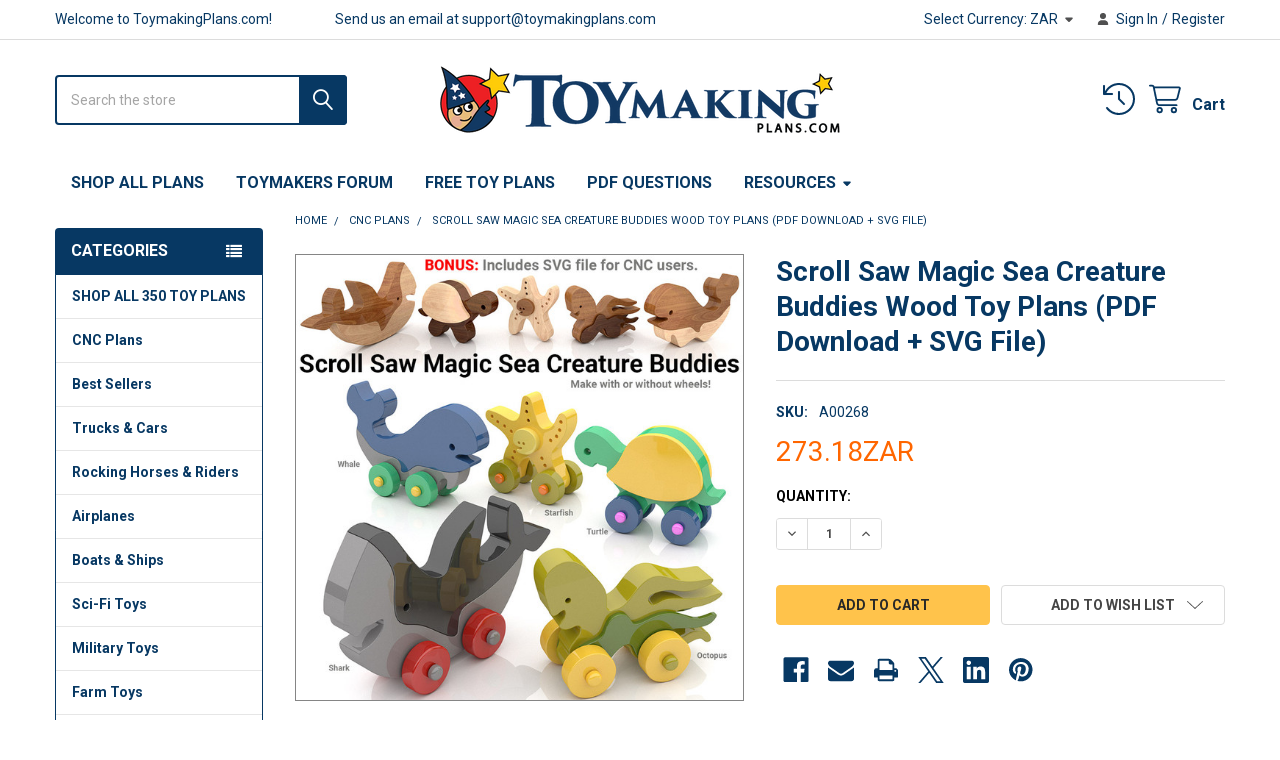

--- FILE ---
content_type: text/html; charset=UTF-8
request_url: https://toymakingplans.com/scroll-saw-magic-sea-creature-buddies/?setCurrencyId=8
body_size: 26784
content:

        <!DOCTYPE html>
<html class="no-js" lang="en">
        <head>
        <title>Scroll Saw Magic Sea Creature Buddies Wood Toy Plans (PDF Download + SVG File)</title>
        <link rel="dns-prefetch preconnect" href="https://cdn11.bigcommerce.com/s-2l4d71by9e" crossorigin><link rel="dns-prefetch preconnect" href="https://fonts.googleapis.com/" crossorigin><link rel="dns-prefetch preconnect" href="https://fonts.gstatic.com/" crossorigin>
        <meta property="product:price:amount" content="273.18" /><meta property="product:price:currency" content="ZAR" /><meta property="og:rating" content="5" /><meta property="og:url" content="https://toymakingplans.com/scroll-saw-magic-sea-creature-buddies/" /><meta property="og:site_name" content="ToymakingPlans.com" /><meta name="keywords" content="wood toy plans,patterns,toy plans,toyplans,woodworking,wood toys,woodworking,toy making,toymakerpress,toymakerpress.com"><meta name="description" content="SHOP HERE at https://toymakingplans.com/scroll-saw-magic-sea-creature-buddies and start building today! Includes SVG files for CNC users. Buy the Scroll Saw Magic Sea Creature Buddies wood toy plan set. Includes SVG File for CNC users.  Includes the toy plans and wooden toy patterns for the Shark, Octopus, Sea Turtle, Starfish and Whale. Sea Creatures can be built with or without wheels. Uses common 1-1/4&quot; wheels that can be purchased at www.craftparts.com. Sea Turtle is 2-3/16” W x 4” T x 6-3/16” L with wheels. The patterns are easily printed on a standard 8-1/2 in. x 11 in. or A4 printer on ordinary printer paper. Build using common tools plus common lumber, fine hardwoods or MDF. Download this plan set at https://toymakingplans.com/scroll-saw-magic-sea-creature-buddies and start building today!"><link rel='canonical' href='https://toymakingplans.com/scroll-saw-magic-sea-creature-buddies/' /><meta name='platform' content='bigcommerce.stencil' /><meta property="og:type" content="product" />
<meta property="og:title" content="Scroll Saw Magic Sea Creature Buddies Wood Toy Plans (PDF Download + SVG File)" />
<meta property="og:description" content="SHOP HERE at https://toymakingplans.com/scroll-saw-magic-sea-creature-buddies and start building today! Includes SVG files for CNC users. Buy the Scroll Saw Magic Sea Creature Buddies wood toy plan set. Includes SVG File for CNC users.  Includes the toy plans and wooden toy patterns for the Shark, Octopus, Sea Turtle, Starfish and Whale. Sea Creatures can be built with or without wheels. Uses common 1-1/4&quot; wheels that can be purchased at www.craftparts.com. Sea Turtle is 2-3/16” W x 4” T x 6-3/16” L with wheels. The patterns are easily printed on a standard 8-1/2 in. x 11 in. or A4 printer on ordinary printer paper. Build using common tools plus common lumber, fine hardwoods or MDF. Download this plan set at https://toymakingplans.com/scroll-saw-magic-sea-creature-buddies and start building today!" />
<meta property="og:image" content="https://cdn11.bigcommerce.com/s-2l4d71by9e/products/478/images/3383/scroll-saw-magic-sea-creatures-01__56872.1675368815.386.513.jpg?c=2" />
<meta property="og:availability" content="instock" />
<meta property="pinterest:richpins" content="enabled" />
        
         

        <link href="https://cdn11.bigcommerce.com/s-2l4d71by9e/product_images/icon.png?t=1564525139" rel="shortcut icon">
        <meta name="viewport" content="width=device-width, initial-scale=1">

        <script nonce="">
            document.documentElement.className = document.documentElement.className.replace('no-js', 'js');
        </script>
<script   src="https://code.jquery.com/jquery-2.2.4.js"   integrity="sha256-iT6Q9iMJYuQiMWNd9lDyBUStIq/8PuOW33aOqmvFpqI="   crossorigin="anonymous"></script>

        <script nonce="">
    function browserSupportsAllFeatures() {
        return window.Promise
            && window.fetch
            && window.URL
            && window.URLSearchParams
            && window.WeakMap
            // object-fit support
            && ('objectFit' in document.documentElement.style);
    }

    function loadScript(src) {
        var js = document.createElement('script');
        js.src = src;
        js.nonce = '';
        js.onerror = function () {
            console.error('Failed to load polyfill script ' + src);
        };
        document.head.appendChild(js);
    }

    if (!browserSupportsAllFeatures()) {
        loadScript('https://cdn11.bigcommerce.com/s-2l4d71by9e/stencil/f6286bd0-563d-013e-c84b-7ed820013655/e/4db8dcd0-5932-013d-0598-3e6a21fbeaad/dist/theme-bundle.polyfills.js');
    }
</script>
        <script nonce="">window.consentManagerTranslations = `{"locale":"en","locales":{"consent_manager.data_collection_warning":"en","consent_manager.accept_all_cookies":"en","consent_manager.gdpr_settings":"en","consent_manager.data_collection_preferences":"en","consent_manager.manage_data_collection_preferences":"en","consent_manager.use_data_by_cookies":"en","consent_manager.data_categories_table":"en","consent_manager.allow":"en","consent_manager.accept":"en","consent_manager.deny":"en","consent_manager.dismiss":"en","consent_manager.reject_all":"en","consent_manager.category":"en","consent_manager.purpose":"en","consent_manager.functional_category":"en","consent_manager.functional_purpose":"en","consent_manager.analytics_category":"en","consent_manager.analytics_purpose":"en","consent_manager.targeting_category":"en","consent_manager.advertising_category":"en","consent_manager.advertising_purpose":"en","consent_manager.essential_category":"en","consent_manager.esential_purpose":"en","consent_manager.yes":"en","consent_manager.no":"en","consent_manager.not_available":"en","consent_manager.cancel":"en","consent_manager.save":"en","consent_manager.back_to_preferences":"en","consent_manager.close_without_changes":"en","consent_manager.unsaved_changes":"en","consent_manager.by_using":"en","consent_manager.agree_on_data_collection":"en","consent_manager.change_preferences":"en","consent_manager.cancel_dialog_title":"en","consent_manager.privacy_policy":"en","consent_manager.allow_category_tracking":"en","consent_manager.disallow_category_tracking":"en"},"translations":{"consent_manager.data_collection_warning":"We use cookies (and other similar technologies) to collect data to improve your shopping experience.","consent_manager.accept_all_cookies":"Accept All Cookies","consent_manager.gdpr_settings":"Settings","consent_manager.data_collection_preferences":"Website Data Collection Preferences","consent_manager.manage_data_collection_preferences":"Manage Website Data Collection Preferences","consent_manager.use_data_by_cookies":" uses data collected by cookies and JavaScript libraries to improve your shopping experience.","consent_manager.data_categories_table":"The table below outlines how we use this data by category. To opt out of a category of data collection, select 'No' and save your preferences.","consent_manager.allow":"Allow","consent_manager.accept":"Accept","consent_manager.deny":"Deny","consent_manager.dismiss":"Dismiss","consent_manager.reject_all":"Reject all","consent_manager.category":"Category","consent_manager.purpose":"Purpose","consent_manager.functional_category":"Functional","consent_manager.functional_purpose":"Enables enhanced functionality, such as videos and live chat. If you do not allow these, then some or all of these functions may not work properly.","consent_manager.analytics_category":"Analytics","consent_manager.analytics_purpose":"Provide statistical information on site usage, e.g., web analytics so we can improve this website over time.","consent_manager.targeting_category":"Targeting","consent_manager.advertising_category":"Advertising","consent_manager.advertising_purpose":"Used to create profiles or personalize content to enhance your shopping experience.","consent_manager.essential_category":"Essential","consent_manager.esential_purpose":"Essential for the site and any requested services to work, but do not perform any additional or secondary function.","consent_manager.yes":"Yes","consent_manager.no":"No","consent_manager.not_available":"N/A","consent_manager.cancel":"Cancel","consent_manager.save":"Save","consent_manager.back_to_preferences":"Back to Preferences","consent_manager.close_without_changes":"You have unsaved changes to your data collection preferences. Are you sure you want to close without saving?","consent_manager.unsaved_changes":"You have unsaved changes","consent_manager.by_using":"By using our website, you're agreeing to our","consent_manager.agree_on_data_collection":"By using our website, you're agreeing to the collection of data as described in our ","consent_manager.change_preferences":"You can change your preferences at any time","consent_manager.cancel_dialog_title":"Are you sure you want to cancel?","consent_manager.privacy_policy":"Privacy Policy","consent_manager.allow_category_tracking":"Allow [CATEGORY_NAME] tracking","consent_manager.disallow_category_tracking":"Disallow [CATEGORY_NAME] tracking"}}`;</script>

        <script nonce="">
            window.lazySizesConfig = window.lazySizesConfig || {};
            window.lazySizesConfig.loadMode = 1;
        </script>
        <script async src="https://cdn11.bigcommerce.com/s-2l4d71by9e/stencil/f6286bd0-563d-013e-c84b-7ed820013655/e/4db8dcd0-5932-013d-0598-3e6a21fbeaad/dist/theme-bundle.head_async.js" nonce=""></script>

            <link href="https://fonts.googleapis.com/css?family=Roboto:700,400%7CKarla:400&display=block" rel="stylesheet">
            <script async src="https://cdn11.bigcommerce.com/s-2l4d71by9e/stencil/f6286bd0-563d-013e-c84b-7ed820013655/e/4db8dcd0-5932-013d-0598-3e6a21fbeaad/dist/theme-bundle.font.js" nonce=""></script>
            <link data-stencil-stylesheet href="https://cdn11.bigcommerce.com/s-2l4d71by9e/stencil/f6286bd0-563d-013e-c84b-7ed820013655/e/4db8dcd0-5932-013d-0598-3e6a21fbeaad/css/theme-b9f31eb0-cbd9-013e-ea49-7e3da8c058d4.css" rel="stylesheet">
            <!-- Start Tracking Code for analytics_facebook -->

<script>
!function(f,b,e,v,n,t,s){if(f.fbq)return;n=f.fbq=function(){n.callMethod?n.callMethod.apply(n,arguments):n.queue.push(arguments)};if(!f._fbq)f._fbq=n;n.push=n;n.loaded=!0;n.version='2.0';n.queue=[];t=b.createElement(e);t.async=!0;t.src=v;s=b.getElementsByTagName(e)[0];s.parentNode.insertBefore(t,s)}(window,document,'script','https://connect.facebook.net/en_US/fbevents.js');

fbq('set', 'autoConfig', 'false', '377794449559918');
fbq('dataProcessingOptions', ['LDU'], 0, 0);
fbq('init', '377794449559918', {"external_id":"8faf018e-c919-4d40-9cb2-3322013b30e1"});
fbq('set', 'agent', 'bigcommerce', '377794449559918');

function trackEvents() {
    var pathName = window.location.pathname;

    fbq('track', 'PageView', {}, "");

    // Search events start -- only fire if the shopper lands on the /search.php page
    if (pathName.indexOf('/search.php') === 0 && getUrlParameter('search_query')) {
        fbq('track', 'Search', {
            content_type: 'product_group',
            content_ids: [],
            search_string: getUrlParameter('search_query')
        });
    }
    // Search events end

    // Wishlist events start -- only fire if the shopper attempts to add an item to their wishlist
    if (pathName.indexOf('/wishlist.php') === 0 && getUrlParameter('added_product_id')) {
        fbq('track', 'AddToWishlist', {
            content_type: 'product_group',
            content_ids: []
        });
    }
    // Wishlist events end

    // Lead events start -- only fire if the shopper subscribes to newsletter
    if (pathName.indexOf('/subscribe.php') === 0 && getUrlParameter('result') === 'success') {
        fbq('track', 'Lead', {});
    }
    // Lead events end

    // Registration events start -- only fire if the shopper registers an account
    if (pathName.indexOf('/login.php') === 0 && getUrlParameter('action') === 'account_created') {
        fbq('track', 'CompleteRegistration', {}, "");
    }
    // Registration events end

    

    function getUrlParameter(name) {
        var cleanName = name.replace(/[\[]/, '\[').replace(/[\]]/, '\]');
        var regex = new RegExp('[\?&]' + cleanName + '=([^&#]*)');
        var results = regex.exec(window.location.search);
        return results === null ? '' : decodeURIComponent(results[1].replace(/\+/g, ' '));
    }
}

if (window.addEventListener) {
    window.addEventListener("load", trackEvents, false)
}
</script>
<noscript><img height="1" width="1" style="display:none" alt="null" src="https://www.facebook.com/tr?id=377794449559918&ev=PageView&noscript=1&a=plbigcommerce1.2&eid="/></noscript>

<!-- End Tracking Code for analytics_facebook -->

<!-- Start Tracking Code for analytics_googleanalytics4 -->

<script data-cfasync="false" src="https://cdn11.bigcommerce.com/shared/js/google_analytics4_bodl_subscribers-358423becf5d870b8b603a81de597c10f6bc7699.js" integrity="sha256-gtOfJ3Avc1pEE/hx6SKj/96cca7JvfqllWA9FTQJyfI=" crossorigin="anonymous"></script>
<script data-cfasync="false">
  (function () {
    window.dataLayer = window.dataLayer || [];

    function gtag(){
        dataLayer.push(arguments);
    }

    function initGA4(event) {
         function setupGtag() {
            function configureGtag() {
                gtag('js', new Date());
                gtag('set', 'developer_id.dMjk3Nj', true);
                gtag('config', 'G-0TD39JJ8TB');
            }

            var script = document.createElement('script');

            script.src = 'https://www.googletagmanager.com/gtag/js?id=G-0TD39JJ8TB';
            script.async = true;
            script.onload = configureGtag;

            document.head.appendChild(script);
        }

        setupGtag();

        if (typeof subscribeOnBodlEvents === 'function') {
            subscribeOnBodlEvents('G-0TD39JJ8TB', false);
        }

        window.removeEventListener(event.type, initGA4);
    }

    

    var eventName = document.readyState === 'complete' ? 'consentScriptsLoaded' : 'DOMContentLoaded';
    window.addEventListener(eventName, initGA4, false);
  })()
</script>

<!-- End Tracking Code for analytics_googleanalytics4 -->

<!-- Start Tracking Code for analytics_siteverification -->

<!-- Global site tag (gtag.js) - Google Analytics -->
<script async src="https://www.googletagmanager.com/gtag/js?id=UA-146646308-1"></script>
<script>
  window.dataLayer = window.dataLayer || [];
  function gtag(){dataLayer.push(arguments);}
  gtag('js', new Date());

  gtag('config', 'UA-146646308-1');
</script>

<!-- End Tracking Code for analytics_siteverification -->

<!-- Start Tracking Code for analytics_visualwebsiteoptimizer -->

<style>
#checkout-customer-guest p+p, #checkout-customer-guest .checkoutRemote {
display: none;
}
</style>

<!-- End Tracking Code for analytics_visualwebsiteoptimizer -->


<script type="text/javascript" src="https://checkout-sdk.bigcommerce.com/v1/loader.js" defer ></script>
<script src="https://www.google.com/recaptcha/api.js" async defer></script>
<script type="text/javascript">
var BCData = {"product_attributes":{"sku":"A00268","upc":null,"mpn":null,"gtin":null,"weight":null,"base":true,"image":null,"price":{"without_tax":{"formatted":"273.18ZAR","value":273.18,"currency":"ZAR"},"tax_label":"Tax"},"stock":null,"instock":true,"stock_message":null,"purchasable":true,"purchasing_message":null,"call_for_price_message":null}};
</script>

 <script data-cfasync="false" src="https://microapps.bigcommerce.com/bodl-events/1.9.4/index.js" integrity="sha256-Y0tDj1qsyiKBRibKllwV0ZJ1aFlGYaHHGl/oUFoXJ7Y=" nonce="" crossorigin="anonymous"></script>
 <script data-cfasync="false" nonce="">

 (function() {
    function decodeBase64(base64) {
       const text = atob(base64);
       const length = text.length;
       const bytes = new Uint8Array(length);
       for (let i = 0; i < length; i++) {
          bytes[i] = text.charCodeAt(i);
       }
       const decoder = new TextDecoder();
       return decoder.decode(bytes);
    }
    window.bodl = JSON.parse(decodeBase64("[base64]"));
 })()

 </script>

<script nonce="">
(function () {
    var xmlHttp = new XMLHttpRequest();

    xmlHttp.open('POST', 'https://bes.gcp.data.bigcommerce.com/nobot');
    xmlHttp.setRequestHeader('Content-Type', 'application/json');
    xmlHttp.send('{"store_id":"1000216253","timezone_offset":"-5.0","timestamp":"2026-01-25T21:32:29.10081700Z","visit_id":"6a19ea69-ba3c-40e2-93d8-ce38d694e61e","channel_id":1}');
})();
</script>

        

        <!-- snippet location htmlhead -->

                    <link href="https://cdn11.bigcommerce.com/s-2l4d71by9e/images/stencil/608x608/products/478/3383/scroll-saw-magic-sea-creatures-01__56872.1675368815.jpg?c=2" rel="preload" as="image">

    </head>
    <body class="csscolumns papaSupermarket-layout--left-sidebar
        papaSupermarket-style--default
        papaSupermarket-pageType--product
        papaSupermarket-page--pages-product
        emthemesModez-productUniform
        
        papaSupermarket--showAllCategoriesMenu
        
        
        
        
        
        
        " id="topOfPage">


        <!-- snippet location header -->
        <svg data-src="https://cdn11.bigcommerce.com/s-2l4d71by9e/stencil/f6286bd0-563d-013e-c84b-7ed820013655/e/4db8dcd0-5932-013d-0598-3e6a21fbeaad/img/icon-sprite.svg" class="icons-svg-sprite"></svg>

            <div data-emthemesmodez-remote-banner="emthemesModezBannersBlockAdvTopHeader"></div>
<header class="header" role="banner" >
    <a href="#" class="mobileMenu-toggle" data-mobile-menu-toggle="menu">
        <span class="mobileMenu-toggleIcon">Toggle menu</span>
    </a>

        <div class="emthemesModez-header-topSection">
            <div class="container">
                <nav class="navUser navUser--storeInfo">
    <ul class="navUser-section">
        <li class="navUser-item">
            <span class="navUser-welcome">Welcome to ToymakingPlans.com!</span>
        </li>
        <li class="navUser-item">
            <div data-emthemesmodez-remote-banner="emthemesModezBannersBlockTopHeaderBanner01"></div>
        </li>
    </ul>
</nav>

<nav class="navUser">


        <ul class="navUser-section">
    <li class="navUser-item">
        <a class="navUser-action navUser-action--currencySelector has-dropdown" href="#" data-dropdown="currencySelection" aria-controls="currencySelection" aria-expanded="false"><span class='emthemesModez-currency-label'>Select Currency:&nbsp;</span><span class='emthemesModez-currency-value'>ZAR</span> <i class="icon" aria-hidden="true"><svg><use href="#icon-caret-down" /></svg></i></a>
        <ul class="dropdown-menu" id="currencySelection" data-dropdown-content aria-hidden="true" tabindex="-1">
            <li class="dropdown-menu-item">
                <a href="https://toymakingplans.com/scroll-saw-magic-sea-creature-buddies/?setCurrencyId=1"
                   data-currency-code="USD"
                   data-cart-currency-switch-url="https://toymakingplans.com/cart/change-currency"
                   data-warning="Promotions and gift certificates that don&#x27;t apply to the new currency will be removed from your cart. Are you sure you want to continue?"
                >
                US Dollars
                </a>
            </li>
            <li class="dropdown-menu-item">
                <a href="https://toymakingplans.com/scroll-saw-magic-sea-creature-buddies/?setCurrencyId=3"
                   data-currency-code="AUD"
                   data-cart-currency-switch-url="https://toymakingplans.com/cart/change-currency"
                   data-warning="Promotions and gift certificates that don&#x27;t apply to the new currency will be removed from your cart. Are you sure you want to continue?"
                >
                Australian Dollar
                </a>
            </li>
            <li class="dropdown-menu-item">
                <a href="https://toymakingplans.com/scroll-saw-magic-sea-creature-buddies/?setCurrencyId=4"
                   data-currency-code="CAD"
                   data-cart-currency-switch-url="https://toymakingplans.com/cart/change-currency"
                   data-warning="Promotions and gift certificates that don&#x27;t apply to the new currency will be removed from your cart. Are you sure you want to continue?"
                >
                Canadian Dollar
                </a>
            </li>
            <li class="dropdown-menu-item">
                <a href="https://toymakingplans.com/scroll-saw-magic-sea-creature-buddies/?setCurrencyId=5"
                   data-currency-code="EUR"
                   data-cart-currency-switch-url="https://toymakingplans.com/cart/change-currency"
                   data-warning="Promotions and gift certificates that don&#x27;t apply to the new currency will be removed from your cart. Are you sure you want to continue?"
                >
                Euro
                </a>
            </li>
            <li class="dropdown-menu-item">
                <a href="https://toymakingplans.com/scroll-saw-magic-sea-creature-buddies/?setCurrencyId=6"
                   data-currency-code="GBP"
                   data-cart-currency-switch-url="https://toymakingplans.com/cart/change-currency"
                   data-warning="Promotions and gift certificates that don&#x27;t apply to the new currency will be removed from your cart. Are you sure you want to continue?"
                >
                British Pound
                </a>
            </li>
            <li class="dropdown-menu-item">
                <a href="https://toymakingplans.com/scroll-saw-magic-sea-creature-buddies/?setCurrencyId=7"
                   data-currency-code="MXN"
                   data-cart-currency-switch-url="https://toymakingplans.com/cart/change-currency"
                   data-warning="Promotions and gift certificates that don&#x27;t apply to the new currency will be removed from your cart. Are you sure you want to continue?"
                >
                Mexican Peso
                </a>
            </li>
            <li class="dropdown-menu-item">
                <a href="https://toymakingplans.com/scroll-saw-magic-sea-creature-buddies/?setCurrencyId=8"
                   data-currency-code="ZAR"
                   data-cart-currency-switch-url="https://toymakingplans.com/cart/change-currency"
                   data-warning="Promotions and gift certificates that don&#x27;t apply to the new currency will be removed from your cart. Are you sure you want to continue?"
                >
                <strong>South African Rand</strong>
                </a>
            </li>
            <li class="dropdown-menu-item">
                <a href="https://toymakingplans.com/scroll-saw-magic-sea-creature-buddies/?setCurrencyId=9"
                   data-currency-code="BRL"
                   data-cart-currency-switch-url="https://toymakingplans.com/cart/change-currency"
                   data-warning="Promotions and gift certificates that don&#x27;t apply to the new currency will be removed from your cart. Are you sure you want to continue?"
                >
                Brazilian Real
                </a>
            </li>
            <li class="dropdown-menu-item">
                <a href="https://toymakingplans.com/scroll-saw-magic-sea-creature-buddies/?setCurrencyId=10"
                   data-currency-code="AED"
                   data-cart-currency-switch-url="https://toymakingplans.com/cart/change-currency"
                   data-warning="Promotions and gift certificates that don&#x27;t apply to the new currency will be removed from your cart. Are you sure you want to continue?"
                >
                United Arab Emirates Dirham
                </a>
            </li>
            <li class="dropdown-menu-item">
                <a href="https://toymakingplans.com/scroll-saw-magic-sea-creature-buddies/?setCurrencyId=11"
                   data-currency-code="JPY"
                   data-cart-currency-switch-url="https://toymakingplans.com/cart/change-currency"
                   data-warning="Promotions and gift certificates that don&#x27;t apply to the new currency will be removed from your cart. Are you sure you want to continue?"
                >
                Japanese Yen
                </a>
            </li>
            <li class="dropdown-menu-item">
                <a href="https://toymakingplans.com/scroll-saw-magic-sea-creature-buddies/?setCurrencyId=12"
                   data-currency-code="ARS"
                   data-cart-currency-switch-url="https://toymakingplans.com/cart/change-currency"
                   data-warning="Promotions and gift certificates that don&#x27;t apply to the new currency will be removed from your cart. Are you sure you want to continue?"
                >
                Argentine Peso
                </a>
            </li>
            <li class="dropdown-menu-item">
                <a href="https://toymakingplans.com/scroll-saw-magic-sea-creature-buddies/?setCurrencyId=13"
                   data-currency-code="NZD"
                   data-cart-currency-switch-url="https://toymakingplans.com/cart/change-currency"
                   data-warning="Promotions and gift certificates that don&#x27;t apply to the new currency will be removed from your cart. Are you sure you want to continue?"
                >
                New Zealand Dollar
                </a>
            </li>
            <li class="dropdown-menu-item">
                <a href="https://toymakingplans.com/scroll-saw-magic-sea-creature-buddies/?setCurrencyId=14"
                   data-currency-code="INR"
                   data-cart-currency-switch-url="https://toymakingplans.com/cart/change-currency"
                   data-warning="Promotions and gift certificates that don&#x27;t apply to the new currency will be removed from your cart. Are you sure you want to continue?"
                >
                Indian Rupee
                </a>
            </li>
            <li class="dropdown-menu-item">
                <a href="https://toymakingplans.com/scroll-saw-magic-sea-creature-buddies/?setCurrencyId=15"
                   data-currency-code="RUB"
                   data-cart-currency-switch-url="https://toymakingplans.com/cart/change-currency"
                   data-warning="Promotions and gift certificates that don&#x27;t apply to the new currency will be removed from your cart. Are you sure you want to continue?"
                >
                Russian Ruble
                </a>
            </li>
        </ul>
    </li>
</ul>

    <ul class="navUser-section">
        


        <li class="navUser-item navUser-item--account">
                <a class="navUser-action" href="/login.php">
                    <i class="icon"><svg><use href="#icon-user-solid" /></svg></i>
                    <span class="navUser-item-loginLabel">Sign In</span>
                </a>
                    <span class="navUser-or">/</span> <a class="navUser-action" href="/login.php?action=create_account">Register</a>
        </li>
    </ul>
</nav>
            </div>
        </div>

    <div class="emthemesModez-header-userSection emthemesModez-header-userSection--logo-center">
        <div class="container">
                <div class="header-logo header-logo--center">
                    <a href="https://toymakingplans.com/" data-instantload='{"page":"home"}'>
            <div class="header-logo-image-container">
                <img class="header-logo-image" src="https://cdn11.bigcommerce.com/s-2l4d71by9e/images/stencil/400x98/tmp19clrbannerblue_1616784078__74219.original.png" srcset="https://cdn11.bigcommerce.com/s-2l4d71by9e/images/stencil/400x98/tmp19clrbannerblue_1616784078__74219.original.png 1x, https://cdn11.bigcommerce.com/s-2l4d71by9e/images/stencil/800w/tmp19clrbannerblue_1616784078__74219.original.png 2x" alt="ToymakingPlans.com" title="ToymakingPlans.com">
            </div>
</a>
                </div>

            <nav class="navUser">
    
    <ul class="navUser-section navUser-section--alt">
        <li class="navUser-item navUser-item--recentlyViewed">
            <a class="navUser-action navUser-action--recentlyViewed" href="#recently-viewed" data-dropdown="recently-viewed-dropdown" data-options="align:right" title="Recently Viewed" style="display:none">
                <i class="icon"><svg><use href="#icon-recent-list" /></svg></i>
                <span class="navUser-item-recentlyViewedLabel"><span class='firstword'>Recently </span>Viewed</span>
            </a>
            <div class="dropdown-menu" id="recently-viewed-dropdown" data-dropdown-content aria-hidden="true"></div>
        </li>


        


        <li class="navUser-item navUser-item--cart">
            <a
                class="navUser-action navUser-action--cart"
                data-cart-preview
                data-dropdown="cart-preview-dropdown"
                data-options="align:right"
                href="/cart.php"
                title="Cart">
                <i class="icon"><svg><use href="#icon-cart" /></svg></i>
                <span class="_rows">
                    <span class="countPill cart-quantity"></span>
                    <span class="navUser-item-cartLabel">Cart</span>
                </span>
            </a>

            <div class="dropdown-menu" id="cart-preview-dropdown" data-dropdown-content aria-hidden="true"></div>
        </li>
    </ul>
</nav>

            <div class="emthemesModez-quickSearch" data-prevent-quick-search-close>
    <!-- snippet location forms_search -->
    <form class="form" action="/search.php">
        <fieldset class="form-fieldset">
            <div class="form-field">
                <label class="is-srOnly" for="search_query">Search</label>
                <div class="form-prefixPostfix wrap">
                    <input class="form-input" data-search-quick name="search_query" id="search_query" data-error-message="Search field cannot be empty." placeholder="Search the store" autocomplete="off">
                    <input type="submit" class="button button--primary form-prefixPostfix-button--postfix" value="Search" />
                </div>
            </div>
        </fieldset>
    </form>
</div>
        </div>
    </div>

    <div class="navPages-container" id="menu" data-menu>
        <div class="container">
            <nav class="navPages">

        <div class="emthemesModez-navPages-verticalCategories-container">
            <a class="navPages-action has-subMenu" role="none">Categories</a>
            <div class="emthemesModez-verticalCategories is-open " id="emthemesModez-verticalCategories" data-emthemesmodez-fix-height="emthemesModez-section1-container">
                <ul class="navPages-list navPages-list--categories">

                            <li class="navPages-item">
                                <a class="navPages-action" href="https://toymakingplans.com/shop-all-toy-plans/" data-instantload >SHOP ALL 350 TOY PLANS</a>
                            </li>
                            <li class="navPages-item">
                                <a class="navPages-action" href="https://toymakingplans.com/cnc-plans/" data-instantload >CNC Plans</a>
                            </li>
                            <li class="navPages-item">
                                <a class="navPages-action" href="https://toymakingplans.com/best-sellers/" data-instantload >Best Sellers</a>
                            </li>
                            <li class="navPages-item">
                                <a class="navPages-action" href="https://toymakingplans.com/trucks-cars/" data-instantload >Trucks &amp; Cars</a>
                            </li>
                            <li class="navPages-item">
                                <a class="navPages-action" href="https://toymakingplans.com/rocking-horses/" data-instantload >Rocking Horses &amp; Riders</a>
                            </li>
                            <li class="navPages-item">
                                <a class="navPages-action" href="https://toymakingplans.com/airplanes/" data-instantload >Airplanes</a>
                            </li>
                            <li class="navPages-item">
                                <a class="navPages-action" href="https://toymakingplans.com/boats-ships/" data-instantload >Boats &amp; Ships</a>
                            </li>
                            <li class="navPages-item">
                                <a class="navPages-action" href="https://toymakingplans.com/space-toys/" data-instantload >Sci-Fi Toys</a>
                            </li>
                            <li class="navPages-item">
                                <a class="navPages-action" href="https://toymakingplans.com/military-toys/" data-instantload >Military Toys</a>
                            </li>
                            <li class="navPages-item">
                                <a class="navPages-action" href="https://toymakingplans.com/farm-toys/" data-instantload >Farm Toys</a>
                            </li>
                            <li class="navPages-item">
                                <a class="navPages-action" href="https://toymakingplans.com/noahs-arks/" data-instantload >Noah&#x27;s Arks</a>
                            </li>
                            <li class="navPages-item">
                                <a class="navPages-action" href="https://toymakingplans.com/trains/" data-instantload >Trains</a>
                            </li>
                            <li class="navPages-item">
                                <a class="navPages-action" href="https://toymakingplans.com/girls-toys/" data-instantload >Girls Toys</a>
                            </li>
                            <li class="navPages-item">
                                <a class="navPages-action" href="https://toymakingplans.com/doll-houses-toy-towns/" data-instantload >Doll Houses &amp; Toy Towns</a>
                            </li>
                            <li class="navPages-item">
                                <a class="navPages-action" href="https://toymakingplans.com/christmas-toys/" data-instantload >Christmas Toys</a>
                            </li>
                            <li class="navPages-item">
                                <a class="navPages-action" href="https://toymakingplans.com/mod-podge-toys/" data-instantload >Mod Podge Toys</a>
                            </li>
                            <li class="navPages-item">
                                <a class="navPages-action" href="https://toymakingplans.com/ebooks-of-toy-plans/" data-instantload >eBooks of Toy Plans</a>
                            </li>
                            <li class="navPages-item">
                                <a class="navPages-action" href="https://toymakingplans.com/other-toys/" data-instantload >Other Toys</a>
                            </li>
                    
                </ul>
            </div>
        </div>
    
    
        <ul class="navPages-list">
                <li class="navPages-item">
                    <a class="navPages-action" data-instantload href="/shop-all-toy-plans/">SHOP ALL PLANS</a>
                </li>
                <li class="navPages-item">
                    <a class="navPages-action" data-instantload href="https://toymakersforum.toymakingplans.com">Toymakers Forum</a>
                </li>
                <li class="navPages-item">
                    <a class="navPages-action" data-instantload href="https://toymakingplans.com/free-toy-plans/">Free Toy Plans</a>
                </li>
                <li class="navPages-item">
                    <a class="navPages-action" data-instantload href="https://toymakingplans.com/pdf-questions/">PDF Questions</a>
                </li>
                <li class="navPages-item">
                    <a class="navPages-action has-subMenu" href="#resources-menu" 
    data-instantload
    data-collapsible="navPages-page-4"
    data-collapsible-disabled-breakpoint="medium"
    data-collapsible-disabled-state="open"
    data-collapsible-enabled-state="closed">
    Resources <i class="icon navPages-action-moreIcon" aria-hidden="true"><svg><use href="#icon-caret-down" /></svg></i>
</a>
<div class="navPage-subMenu navPage-subMenu--standard" id="navPages-page-4" aria-hidden="true" tabindex="-1">
    <ul class="navPage-subMenu-list">
        <li class="navPage-subMenu-item">
            <a class="navPage-subMenu-action navPages-action" data-instantload href="#resources-menu">Resources</a>
        </li>
            <li class="navPage-subMenu-item">
                    <a class="navPage-subMenu-action navPages-action" data-instantload href="https://toymakingplans.com/toymaking-tips-for-beginners/">Toymaking Tips For Beginners</a>
            </li>
            <li class="navPage-subMenu-item">
                    <a class="navPage-subMenu-action navPages-action" data-instantload href="https://toymakingplans.com/converting-to-metric-measurements/">Converting to Metric Measurements</a>
            </li>
            <li class="navPage-subMenu-item">
                    <a class="navPage-subMenu-action navPages-action" data-instantload href="https://toymakingplans.com/make-your-own-small-wheels/">Make Your Own Wheels</a>
            </li>
            <li class="navPage-subMenu-item">
                    <a class="navPage-subMenu-action navPages-action" data-instantload href="https://toymakingplans.com/make-your-own-large-wheels/">Make Your Own Large Wheels</a>
            </li>
            <li class="navPage-subMenu-item">
                    <a class="navPage-subMenu-action navPages-action" data-instantload href="https://toymakingplans.com/how-to-drill-axle-holes-for-small-wheels-made-from-dowel-stock/">How to Drill Axle Holes for Small Wheels Made From Dowel Stock</a>
            </li>
            <li class="navPage-subMenu-item">
                    <a class="navPage-subMenu-action navPages-action" data-instantload href="https://toymakingplans.com/how-to-choose-the-correct-scroll-saw-blade/">How to Choose the Correct Scroll Saw Blade</a>
            </li>
            <li class="navPage-subMenu-item">
                    <a class="navPage-subMenu-action navPages-action" data-instantload href="https://toymakingplans.com/non-toxic-toy-finish-how-to/">Non-Toxic Toy Finish How-To</a>
            </li>
            <li class="navPage-subMenu-item">
                    <a class="navPage-subMenu-action navPages-action" data-instantload href="https://toymakingplans.com/royalty-free-policy/">Royalty Free Policy</a>
            </li>
            <li class="navPage-subMenu-item">
                    <a class="navPage-subMenu-action navPages-action" data-instantload href="https://toymakingplans.com/refund-policy/">Refund Policy</a>
            </li>
            <li class="navPage-subMenu-item">
                    <a class="navPage-subMenu-action navPages-action" data-instantload href="https://toymakingplans.com/about-us/">About Us</a>
            </li>
            <li class="navPage-subMenu-item">
                    <a class="navPage-subMenu-action navPages-action" data-instantload href="https://toymakingplans.com/contact-us/">Contact Us</a>
            </li>
    </ul>
</div>
                </li>
        </ul>
    <ul class="navPages-list navPages-list--user ">
            <li class="navPages-item navPages-item--currency">
                <a class="navPages-action has-subMenu" href="#" data-collapsible="navPages-currency" aria-controls="navPages-currency" aria-expanded="false">
                    <span class='emthemesModez-currency-label'>Select Currency:&nbsp;</span><span class='emthemesModez-currency-value'>ZAR</span> <i class="icon navPages-action-moreIcon" aria-hidden="true"><svg><use href="#icon-caret-down"></use></svg></i>
                </a>
                <div class="navPage-subMenu" id="navPages-currency" aria-hidden="true" tabindex="-1">
                    <ul class="navPage-subMenu-list">
                        <li class="navPage-subMenu-item">
                            <a class="navPage-subMenu-action navPages-action" href="https://toymakingplans.com/scroll-saw-magic-sea-creature-buddies/?setCurrencyId=1"
                                data-currency-code="USD"
                                data-cart-currency-switch-url="https://toymakingplans.com/cart/change-currency"
                                data-warning="Promotions and gift certificates that don&#x27;t apply to the new currency will be removed from your cart. Are you sure you want to continue?">
                                    US Dollars
                            </a>
                        </li>
                        <li class="navPage-subMenu-item">
                            <a class="navPage-subMenu-action navPages-action" href="https://toymakingplans.com/scroll-saw-magic-sea-creature-buddies/?setCurrencyId=3"
                                data-currency-code="AUD"
                                data-cart-currency-switch-url="https://toymakingplans.com/cart/change-currency"
                                data-warning="Promotions and gift certificates that don&#x27;t apply to the new currency will be removed from your cart. Are you sure you want to continue?">
                                    Australian Dollar
                            </a>
                        </li>
                        <li class="navPage-subMenu-item">
                            <a class="navPage-subMenu-action navPages-action" href="https://toymakingplans.com/scroll-saw-magic-sea-creature-buddies/?setCurrencyId=4"
                                data-currency-code="CAD"
                                data-cart-currency-switch-url="https://toymakingplans.com/cart/change-currency"
                                data-warning="Promotions and gift certificates that don&#x27;t apply to the new currency will be removed from your cart. Are you sure you want to continue?">
                                    Canadian Dollar
                            </a>
                        </li>
                        <li class="navPage-subMenu-item">
                            <a class="navPage-subMenu-action navPages-action" href="https://toymakingplans.com/scroll-saw-magic-sea-creature-buddies/?setCurrencyId=5"
                                data-currency-code="EUR"
                                data-cart-currency-switch-url="https://toymakingplans.com/cart/change-currency"
                                data-warning="Promotions and gift certificates that don&#x27;t apply to the new currency will be removed from your cart. Are you sure you want to continue?">
                                    Euro
                            </a>
                        </li>
                        <li class="navPage-subMenu-item">
                            <a class="navPage-subMenu-action navPages-action" href="https://toymakingplans.com/scroll-saw-magic-sea-creature-buddies/?setCurrencyId=6"
                                data-currency-code="GBP"
                                data-cart-currency-switch-url="https://toymakingplans.com/cart/change-currency"
                                data-warning="Promotions and gift certificates that don&#x27;t apply to the new currency will be removed from your cart. Are you sure you want to continue?">
                                    British Pound
                            </a>
                        </li>
                        <li class="navPage-subMenu-item">
                            <a class="navPage-subMenu-action navPages-action" href="https://toymakingplans.com/scroll-saw-magic-sea-creature-buddies/?setCurrencyId=7"
                                data-currency-code="MXN"
                                data-cart-currency-switch-url="https://toymakingplans.com/cart/change-currency"
                                data-warning="Promotions and gift certificates that don&#x27;t apply to the new currency will be removed from your cart. Are you sure you want to continue?">
                                    Mexican Peso
                            </a>
                        </li>
                        <li class="navPage-subMenu-item">
                            <a class="navPage-subMenu-action navPages-action" href="https://toymakingplans.com/scroll-saw-magic-sea-creature-buddies/?setCurrencyId=8"
                                data-currency-code="ZAR"
                                data-cart-currency-switch-url="https://toymakingplans.com/cart/change-currency"
                                data-warning="Promotions and gift certificates that don&#x27;t apply to the new currency will be removed from your cart. Are you sure you want to continue?">
                                    <strong>South African Rand</strong>
                            </a>
                        </li>
                        <li class="navPage-subMenu-item">
                            <a class="navPage-subMenu-action navPages-action" href="https://toymakingplans.com/scroll-saw-magic-sea-creature-buddies/?setCurrencyId=9"
                                data-currency-code="BRL"
                                data-cart-currency-switch-url="https://toymakingplans.com/cart/change-currency"
                                data-warning="Promotions and gift certificates that don&#x27;t apply to the new currency will be removed from your cart. Are you sure you want to continue?">
                                    Brazilian Real
                            </a>
                        </li>
                        <li class="navPage-subMenu-item">
                            <a class="navPage-subMenu-action navPages-action" href="https://toymakingplans.com/scroll-saw-magic-sea-creature-buddies/?setCurrencyId=10"
                                data-currency-code="AED"
                                data-cart-currency-switch-url="https://toymakingplans.com/cart/change-currency"
                                data-warning="Promotions and gift certificates that don&#x27;t apply to the new currency will be removed from your cart. Are you sure you want to continue?">
                                    United Arab Emirates Dirham
                            </a>
                        </li>
                        <li class="navPage-subMenu-item">
                            <a class="navPage-subMenu-action navPages-action" href="https://toymakingplans.com/scroll-saw-magic-sea-creature-buddies/?setCurrencyId=11"
                                data-currency-code="JPY"
                                data-cart-currency-switch-url="https://toymakingplans.com/cart/change-currency"
                                data-warning="Promotions and gift certificates that don&#x27;t apply to the new currency will be removed from your cart. Are you sure you want to continue?">
                                    Japanese Yen
                            </a>
                        </li>
                        <li class="navPage-subMenu-item">
                            <a class="navPage-subMenu-action navPages-action" href="https://toymakingplans.com/scroll-saw-magic-sea-creature-buddies/?setCurrencyId=12"
                                data-currency-code="ARS"
                                data-cart-currency-switch-url="https://toymakingplans.com/cart/change-currency"
                                data-warning="Promotions and gift certificates that don&#x27;t apply to the new currency will be removed from your cart. Are you sure you want to continue?">
                                    Argentine Peso
                            </a>
                        </li>
                        <li class="navPage-subMenu-item">
                            <a class="navPage-subMenu-action navPages-action" href="https://toymakingplans.com/scroll-saw-magic-sea-creature-buddies/?setCurrencyId=13"
                                data-currency-code="NZD"
                                data-cart-currency-switch-url="https://toymakingplans.com/cart/change-currency"
                                data-warning="Promotions and gift certificates that don&#x27;t apply to the new currency will be removed from your cart. Are you sure you want to continue?">
                                    New Zealand Dollar
                            </a>
                        </li>
                        <li class="navPage-subMenu-item">
                            <a class="navPage-subMenu-action navPages-action" href="https://toymakingplans.com/scroll-saw-magic-sea-creature-buddies/?setCurrencyId=14"
                                data-currency-code="INR"
                                data-cart-currency-switch-url="https://toymakingplans.com/cart/change-currency"
                                data-warning="Promotions and gift certificates that don&#x27;t apply to the new currency will be removed from your cart. Are you sure you want to continue?">
                                    Indian Rupee
                            </a>
                        </li>
                        <li class="navPage-subMenu-item">
                            <a class="navPage-subMenu-action navPages-action" href="https://toymakingplans.com/scroll-saw-magic-sea-creature-buddies/?setCurrencyId=15"
                                data-currency-code="RUB"
                                data-cart-currency-switch-url="https://toymakingplans.com/cart/change-currency"
                                data-warning="Promotions and gift certificates that don&#x27;t apply to the new currency will be removed from your cart. Are you sure you want to continue?">
                                    Russian Ruble
                            </a>
                        </li>
                    </ul>
                </div>
            </li>
            <li class="navPages-item">
                <a class="navPages-action" href="/login.php">Sign In</a>
                    <a class="navPages-action" href="/login.php?action=create_account">Register</a>
            </li>

    </ul>

</nav>
        </div>
    </div>

    <div data-content-region="header_navigation_bottom--global"></div>
</header>

<div class="emthemesModez-quickSearch emthemesModez-quickSearch--mobileOnly" data-prevent-quick-search-close>
    <!-- snippet location forms_search -->
    <form class="form" action="/search.php">
        <fieldset class="form-fieldset">
            <div class="form-field">
                <label class="is-srOnly" for="search_query_mobile">Search</label>
                <div class="form-prefixPostfix wrap">
                    <input class="form-input" data-search-quick name="search_query" id="search_query_mobile" data-error-message="Search field cannot be empty." placeholder="Search the store" autocomplete="off">
                    <input type="submit" class="button button--primary form-prefixPostfix-button--postfix" value="Search" />
                </div>
            </div>
        </fieldset>
    </form>
</div>

<div class="dropdown dropdown--quickSearch" id="quickSearch" aria-hidden="true" tabindex="-1" data-prevent-quick-search-close>
    <div class="container">
        <section class="quickSearchResults" data-bind="html: results"></section>
    </div>
</div>
<div class="emthemesModez-overlay"></div>

<div data-content-region="header_bottom--global"></div>
<div data-content-region="header_bottom"></div>

    <div data-emthemesmodez-remote-banner="emthemesModezBannersBlockAfterHeader"></div>
        <div class="body" data-currency-code="ZAR">
     
    <div class="container">
        
        <div class="page">
            <div class="page-sidebar">
                <nav class="navList navList--aside">
                    <div class="sidebarBlock sidebarBlock--verticalCategories sidebarBlock--verticalAllCategories">
    <div class="emthemesModez-navPages-verticalCategories-container">
        <a class="navPages-action has-subMenu" role="none">Categories</a>
        <div class="emthemesModez-verticalCategories emthemesModez-verticalCategories--open" id="emthemesModez-verticalCategories-sidebar">
            <ul class="navPages-list navPages-list--categories">
                        <li class="navPages-item">
                            <a class="navPages-action" href="https://toymakingplans.com/shop-all-toy-plans/" data-instantload >SHOP ALL 350 TOY PLANS</a>
                        </li>
                        <li class="navPages-item">
                            <a class="navPages-action" href="https://toymakingplans.com/cnc-plans/" data-instantload >CNC Plans</a>
                        </li>
                        <li class="navPages-item">
                            <a class="navPages-action" href="https://toymakingplans.com/best-sellers/" data-instantload >Best Sellers</a>
                        </li>
                        <li class="navPages-item">
                            <a class="navPages-action" href="https://toymakingplans.com/trucks-cars/" data-instantload >Trucks &amp; Cars</a>
                        </li>
                        <li class="navPages-item">
                            <a class="navPages-action" href="https://toymakingplans.com/rocking-horses/" data-instantload >Rocking Horses &amp; Riders</a>
                        </li>
                        <li class="navPages-item">
                            <a class="navPages-action" href="https://toymakingplans.com/airplanes/" data-instantload >Airplanes</a>
                        </li>
                        <li class="navPages-item">
                            <a class="navPages-action" href="https://toymakingplans.com/boats-ships/" data-instantload >Boats &amp; Ships</a>
                        </li>
                        <li class="navPages-item">
                            <a class="navPages-action" href="https://toymakingplans.com/space-toys/" data-instantload >Sci-Fi Toys</a>
                        </li>
                        <li class="navPages-item">
                            <a class="navPages-action" href="https://toymakingplans.com/military-toys/" data-instantload >Military Toys</a>
                        </li>
                        <li class="navPages-item">
                            <a class="navPages-action" href="https://toymakingplans.com/farm-toys/" data-instantload >Farm Toys</a>
                        </li>
                        <li class="navPages-item">
                            <a class="navPages-action" href="https://toymakingplans.com/noahs-arks/" data-instantload >Noah&#x27;s Arks</a>
                        </li>
                        <li class="navPages-item">
                            <a class="navPages-action" href="https://toymakingplans.com/trains/" data-instantload >Trains</a>
                        </li>
                        <li class="navPages-item">
                            <a class="navPages-action" href="https://toymakingplans.com/girls-toys/" data-instantload >Girls Toys</a>
                        </li>
                        <li class="navPages-item">
                            <a class="navPages-action" href="https://toymakingplans.com/doll-houses-toy-towns/" data-instantload >Doll Houses &amp; Toy Towns</a>
                        </li>
                        <li class="navPages-item">
                            <a class="navPages-action" href="https://toymakingplans.com/christmas-toys/" data-instantload >Christmas Toys</a>
                        </li>
                        <li class="navPages-item">
                            <a class="navPages-action" href="https://toymakingplans.com/mod-podge-toys/" data-instantload >Mod Podge Toys</a>
                        </li>
                        <li class="navPages-item">
                            <a class="navPages-action" href="https://toymakingplans.com/ebooks-of-toy-plans/" data-instantload >eBooks of Toy Plans</a>
                        </li>
                        <li class="navPages-item">
                            <a class="navPages-action" href="https://toymakingplans.com/other-toys/" data-instantload >Other Toys</a>
                        </li>
                            </ul>
        </div>
    </div>
</div>
    

                                    </nav>
            </div>
            <main class="page-content">

    <ul class="breadcrumbs">
            <li class="breadcrumb ">
                <a data-instantload href="https://toymakingplans.com/" class="breadcrumb-label">
                    <span>Home</span>
                </a>
            </li>
            <li class="breadcrumb ">
                <a data-instantload href="https://toymakingplans.com/cnc-plans/" class="breadcrumb-label">
                    <span>CNC Plans</span>
                </a>
            </li>
            <li class="breadcrumb is-active">
                <a data-instantload href="https://toymakingplans.com/scroll-saw-magic-sea-creature-buddies/" class="breadcrumb-label">
                    <span>Scroll Saw Magic Sea Creature Buddies Wood Toy Plans (PDF Download + SVG File)</span>
                </a>
            </li>
</ul>

<script type="application/ld+json" nonce="">
{
    "@context": "https://schema.org",
    "@type": "BreadcrumbList",
    "itemListElement":
    [
        {
            "@type": "ListItem",
            "position": 1,
            "item": {
                "@id": "https://toymakingplans.com/",
                "name": "Home"
            }
        },
        {
            "@type": "ListItem",
            "position": 2,
            "item": {
                "@id": "https://toymakingplans.com/cnc-plans/",
                "name": "CNC Plans"
            }
        },
        {
            "@type": "ListItem",
            "position": 3,
            "item": {
                "@id": "https://toymakingplans.com/scroll-saw-magic-sea-creature-buddies/",
                "name": "Scroll Saw Magic Sea Creature Buddies Wood Toy Plans (PDF Download + SVG File)"
            }
        }
    ]
}
</script>

    <div class="productView-scope">
        

<div class="productView productView--full"
>

    <div class="productView-detailsWrapper">
        <div data-also-bought-parent-scope class="productView-beforeAlsoBought">
            <section class="productView-details">
                <div class="productView-product">

                    <h1 class="productView-title">Scroll Saw Magic Sea Creature Buddies Wood Toy Plans (PDF Download + SVG File)</h1>

                    <div class="productView-rating">
                    </div>


                    <div data-content-region="product_below_rating--global"></div>
                    <div data-content-region="product_below_rating"></div>

                    
                    <dl class="productView-info">
                        <dt class="productView-info-name productView-info-name--sku sku-label">SKU:</dt>
                        <dd class="productView-info-value productView-info-value--sku" data-product-sku>A00268</dd>
                        <dt class="productView-info-name productView-info-name--upc upc-label" style="display: none;">UPC:</dt>
                        <dd class="productView-info-value productView-info-value--upc" data-product-upc></dd>
                        <dt class="productView-info-name productView-info-name--mpn mpn-label"  style="display: none;">MPN:</dt>
                        <dd class="productView-info-value productView-info-value--mpn" data-product-mpn data-original-mpn=""></dd>
                            <!-- dt class="productView-info-name productView-info-name--maxQty">Maximum Purchase:</dt>
                            <dd class="productView-info-value productView-info-value--maxQty">1 unit</dd-->
                        <div class="productView-info-bulkPricing">
                                                    </div>

                    </dl>

                </div>
            </section>

            <section class="productView-images productView-images--bottom" data-image-gallery
                    data-sidebar-sticky
            >

                    

                    <ul class="productView-imageCarousel-main" id="productView-imageCarousel-main-478" data-image-gallery-main>
                                <li class="productView-imageCarousel-main-item slick-current">
                                    <a href="https://cdn11.bigcommerce.com/s-2l4d71by9e/images/stencil/1280x1280/products/478/3383/scroll-saw-magic-sea-creatures-01__56872.1675368815.jpg?c=2?imbypass=on"
                                        data-original-zoom="https://cdn11.bigcommerce.com/s-2l4d71by9e/images/stencil/1280x1280/products/478/3383/scroll-saw-magic-sea-creatures-01__56872.1675368815.jpg?c=2?imbypass=on"
                                        data-original-img="https://cdn11.bigcommerce.com/s-2l4d71by9e/images/stencil/608x608/products/478/3383/scroll-saw-magic-sea-creatures-01__56872.1675368815.jpg?c=2"
                                        data-original-srcset="">
                                            <img src="https://cdn11.bigcommerce.com/s-2l4d71by9e/images/stencil/608x608/products/478/3383/scroll-saw-magic-sea-creatures-01__56872.1675368815.jpg?c=2" alt="Scroll Saw Magic Sea Creatures Buddies Wood Toy Plans (PDF Download + SVG File)" title="Scroll Saw Magic Sea Creatures Buddies Wood Toy Plans (PDF Download + SVG File)" width=608 height=608>
                                    </a>
                                </li>
                                <li class="productView-imageCarousel-main-item">
                                    <a href="https://cdn11.bigcommerce.com/s-2l4d71by9e/images/stencil/1280x1280/products/478/3235/scroll-saw-magic-sea-creatures-02__68874.1675368814.jpg?c=2?imbypass=on"
                                        data-original-zoom="https://cdn11.bigcommerce.com/s-2l4d71by9e/images/stencil/1280x1280/products/478/3235/scroll-saw-magic-sea-creatures-02__68874.1675368814.jpg?c=2?imbypass=on"
                                        data-original-img="https://cdn11.bigcommerce.com/s-2l4d71by9e/images/stencil/608x608/products/478/3235/scroll-saw-magic-sea-creatures-02__68874.1675368814.jpg?c=2"
                                        data-original-srcset="">
                                            <img data-lazy="https://cdn11.bigcommerce.com/s-2l4d71by9e/images/stencil/608x608/products/478/3235/scroll-saw-magic-sea-creatures-02__68874.1675368814.jpg?c=2" alt="Scroll Saw Magic Sea Creatures Buddies Wood Toy Plans (PDF Download + SVG File)" title="Scroll Saw Magic Sea Creatures Buddies Wood Toy Plans (PDF Download + SVG File)" width=608 height=608>
                                    </a>
                                </li>
                                <li class="productView-imageCarousel-main-item">
                                    <a href="https://cdn11.bigcommerce.com/s-2l4d71by9e/images/stencil/1280x1280/products/478/3233/scroll-saw-magic-sea-creatures-03__56812.1675368814.jpg?c=2?imbypass=on"
                                        data-original-zoom="https://cdn11.bigcommerce.com/s-2l4d71by9e/images/stencil/1280x1280/products/478/3233/scroll-saw-magic-sea-creatures-03__56812.1675368814.jpg?c=2?imbypass=on"
                                        data-original-img="https://cdn11.bigcommerce.com/s-2l4d71by9e/images/stencil/608x608/products/478/3233/scroll-saw-magic-sea-creatures-03__56812.1675368814.jpg?c=2"
                                        data-original-srcset="">
                                            <img data-lazy="https://cdn11.bigcommerce.com/s-2l4d71by9e/images/stencil/608x608/products/478/3233/scroll-saw-magic-sea-creatures-03__56812.1675368814.jpg?c=2" alt="Scroll Saw Magic Sea Creatures Buddies Wood Toy Plans (PDF Download + SVG File)" title="Scroll Saw Magic Sea Creatures Buddies Wood Toy Plans (PDF Download + SVG File)" width=608 height=608>
                                    </a>
                                </li>
                                <li class="productView-imageCarousel-main-item">
                                    <a href="https://cdn11.bigcommerce.com/s-2l4d71by9e/images/stencil/1280x1280/products/478/3234/scroll-saw-magic-sea-creatures-04__81239.1675368814.jpg?c=2?imbypass=on"
                                        data-original-zoom="https://cdn11.bigcommerce.com/s-2l4d71by9e/images/stencil/1280x1280/products/478/3234/scroll-saw-magic-sea-creatures-04__81239.1675368814.jpg?c=2?imbypass=on"
                                        data-original-img="https://cdn11.bigcommerce.com/s-2l4d71by9e/images/stencil/608x608/products/478/3234/scroll-saw-magic-sea-creatures-04__81239.1675368814.jpg?c=2"
                                        data-original-srcset="">
                                            <img data-lazy="https://cdn11.bigcommerce.com/s-2l4d71by9e/images/stencil/608x608/products/478/3234/scroll-saw-magic-sea-creatures-04__81239.1675368814.jpg?c=2" alt="Scroll Saw Magic Sea Creatures Buddies Wood Toy Plans (PDF Download + SVG File)" title="Scroll Saw Magic Sea Creatures Buddies Wood Toy Plans (PDF Download + SVG File)" width=608 height=608>
                                    </a>
                                </li>
                                <li class="productView-imageCarousel-main-item">
                                    <a href="https://cdn11.bigcommerce.com/s-2l4d71by9e/images/stencil/1280x1280/products/478/3236/scroll-saw-magic-sea-creatures-05__69756.1675368814.jpg?c=2?imbypass=on"
                                        data-original-zoom="https://cdn11.bigcommerce.com/s-2l4d71by9e/images/stencil/1280x1280/products/478/3236/scroll-saw-magic-sea-creatures-05__69756.1675368814.jpg?c=2?imbypass=on"
                                        data-original-img="https://cdn11.bigcommerce.com/s-2l4d71by9e/images/stencil/608x608/products/478/3236/scroll-saw-magic-sea-creatures-05__69756.1675368814.jpg?c=2"
                                        data-original-srcset="">
                                            <img data-lazy="https://cdn11.bigcommerce.com/s-2l4d71by9e/images/stencil/608x608/products/478/3236/scroll-saw-magic-sea-creatures-05__69756.1675368814.jpg?c=2" alt="Scroll Saw Magic Sea Creatures Buddies Wood Toy Plans (PDF Download + SVG File)" title="Scroll Saw Magic Sea Creatures Buddies Wood Toy Plans (PDF Download + SVG File)" width=608 height=608>
                                    </a>
                                </li>
                                <li class="productView-imageCarousel-main-item">
                                    <a href="https://cdn11.bigcommerce.com/s-2l4d71by9e/images/stencil/1280x1280/products/478/3232/scroll-saw-magic-sea-creatures-06__54371.1675368814.jpg?c=2?imbypass=on"
                                        data-original-zoom="https://cdn11.bigcommerce.com/s-2l4d71by9e/images/stencil/1280x1280/products/478/3232/scroll-saw-magic-sea-creatures-06__54371.1675368814.jpg?c=2?imbypass=on"
                                        data-original-img="https://cdn11.bigcommerce.com/s-2l4d71by9e/images/stencil/608x608/products/478/3232/scroll-saw-magic-sea-creatures-06__54371.1675368814.jpg?c=2"
                                        data-original-srcset="">
                                            <img data-lazy="https://cdn11.bigcommerce.com/s-2l4d71by9e/images/stencil/608x608/products/478/3232/scroll-saw-magic-sea-creatures-06__54371.1675368814.jpg?c=2" alt="Scroll Saw Magic Sea Creatures Buddies Wood Toy Plans (PDF Download + SVG File)" title="Scroll Saw Magic Sea Creatures Buddies Wood Toy Plans (PDF Download + SVG File)" width=608 height=608>
                                    </a>
                                </li>
                                <li class="productView-imageCarousel-main-item">
                                    <a href="https://cdn11.bigcommerce.com/s-2l4d71by9e/images/stencil/1280x1280/products/478/3237/scroll-saw-magic-sea-creatures-08__72816.1675368814.jpg?c=2?imbypass=on"
                                        data-original-zoom="https://cdn11.bigcommerce.com/s-2l4d71by9e/images/stencil/1280x1280/products/478/3237/scroll-saw-magic-sea-creatures-08__72816.1675368814.jpg?c=2?imbypass=on"
                                        data-original-img="https://cdn11.bigcommerce.com/s-2l4d71by9e/images/stencil/608x608/products/478/3237/scroll-saw-magic-sea-creatures-08__72816.1675368814.jpg?c=2"
                                        data-original-srcset="">
                                            <img data-lazy="https://cdn11.bigcommerce.com/s-2l4d71by9e/images/stencil/608x608/products/478/3237/scroll-saw-magic-sea-creatures-08__72816.1675368814.jpg?c=2" alt="Scroll Saw Magic Sea Creatures Buddies Wood Toy Plans (PDF Download + SVG File)" title="Scroll Saw Magic Sea Creatures Buddies Wood Toy Plans (PDF Download + SVG File)" width=608 height=608>
                                    </a>
                                </li>
                                <li class="productView-imageCarousel-main-item">
                                    <a href="https://cdn11.bigcommerce.com/s-2l4d71by9e/images/stencil/1280x1280/products/478/3229/scroll-saw-magic-sea-creatures-07__98823.1675368814.jpg?c=2?imbypass=on"
                                        data-original-zoom="https://cdn11.bigcommerce.com/s-2l4d71by9e/images/stencil/1280x1280/products/478/3229/scroll-saw-magic-sea-creatures-07__98823.1675368814.jpg?c=2?imbypass=on"
                                        data-original-img="https://cdn11.bigcommerce.com/s-2l4d71by9e/images/stencil/608x608/products/478/3229/scroll-saw-magic-sea-creatures-07__98823.1675368814.jpg?c=2"
                                        data-original-srcset="">
                                            <img data-lazy="https://cdn11.bigcommerce.com/s-2l4d71by9e/images/stencil/608x608/products/478/3229/scroll-saw-magic-sea-creatures-07__98823.1675368814.jpg?c=2" alt="Scroll Saw Magic Sea Creatures Buddies Wood Toy Plans (PDF Download + SVG File)" title="Scroll Saw Magic Sea Creatures Buddies Wood Toy Plans (PDF Download + SVG File)" width=608 height=608>
                                    </a>
                                </li>
                    </ul>





                    <ul class="productView-imageCarousel-nav" id="productView-imageCarousel-nav-478" data-image-gallery-nav data-image-gallery-nav-slides="4" data-image-gallery-nav-horizontal="true">
                            <li class="productView-imageCarousel-nav-item slick-current">
                                    <img src="https://cdn11.bigcommerce.com/s-2l4d71by9e/images/stencil/100x100/products/478/3383/scroll-saw-magic-sea-creatures-01__56872.1675368815.jpg?c=2" alt="Scroll Saw Magic Sea Creatures Buddies Wood Toy Plans (PDF Download + SVG File)" title="Scroll Saw Magic Sea Creatures Buddies Wood Toy Plans (PDF Download + SVG File)" data-sizes="auto"
        srcset="https://cdn11.bigcommerce.com/s-2l4d71by9e/images/stencil/80w/products/478/3383/scroll-saw-magic-sea-creatures-01__56872.1675368815.jpg?c=2"
    data-srcset="https://cdn11.bigcommerce.com/s-2l4d71by9e/images/stencil/80w/products/478/3383/scroll-saw-magic-sea-creatures-01__56872.1675368815.jpg?c=2 80w, https://cdn11.bigcommerce.com/s-2l4d71by9e/images/stencil/160w/products/478/3383/scroll-saw-magic-sea-creatures-01__56872.1675368815.jpg?c=2 160w, https://cdn11.bigcommerce.com/s-2l4d71by9e/images/stencil/320w/products/478/3383/scroll-saw-magic-sea-creatures-01__56872.1675368815.jpg?c=2 320w, https://cdn11.bigcommerce.com/s-2l4d71by9e/images/stencil/640w/products/478/3383/scroll-saw-magic-sea-creatures-01__56872.1675368815.jpg?c=2 640w, https://cdn11.bigcommerce.com/s-2l4d71by9e/images/stencil/960w/products/478/3383/scroll-saw-magic-sea-creatures-01__56872.1675368815.jpg?c=2 960w, https://cdn11.bigcommerce.com/s-2l4d71by9e/images/stencil/1280w/products/478/3383/scroll-saw-magic-sea-creatures-01__56872.1675368815.jpg?c=2 1280w, https://cdn11.bigcommerce.com/s-2l4d71by9e/images/stencil/1920w/products/478/3383/scroll-saw-magic-sea-creatures-01__56872.1675368815.jpg?c=2 1920w, https://cdn11.bigcommerce.com/s-2l4d71by9e/images/stencil/2560w/products/478/3383/scroll-saw-magic-sea-creatures-01__56872.1675368815.jpg?c=2 2560w"
    
    class="lazyload"
    
    width=100 height=100 />                            </li>
                            <li class="productView-imageCarousel-nav-item">
                                    <img src="https://cdn11.bigcommerce.com/s-2l4d71by9e/images/stencil/100x100/products/478/3235/scroll-saw-magic-sea-creatures-02__68874.1675368814.jpg?c=2" alt="Scroll Saw Magic Sea Creatures Buddies Wood Toy Plans (PDF Download + SVG File)" title="Scroll Saw Magic Sea Creatures Buddies Wood Toy Plans (PDF Download + SVG File)" data-sizes="auto"
        srcset="https://cdn11.bigcommerce.com/s-2l4d71by9e/images/stencil/80w/products/478/3235/scroll-saw-magic-sea-creatures-02__68874.1675368814.jpg?c=2"
    data-srcset="https://cdn11.bigcommerce.com/s-2l4d71by9e/images/stencil/80w/products/478/3235/scroll-saw-magic-sea-creatures-02__68874.1675368814.jpg?c=2 80w, https://cdn11.bigcommerce.com/s-2l4d71by9e/images/stencil/160w/products/478/3235/scroll-saw-magic-sea-creatures-02__68874.1675368814.jpg?c=2 160w, https://cdn11.bigcommerce.com/s-2l4d71by9e/images/stencil/320w/products/478/3235/scroll-saw-magic-sea-creatures-02__68874.1675368814.jpg?c=2 320w, https://cdn11.bigcommerce.com/s-2l4d71by9e/images/stencil/640w/products/478/3235/scroll-saw-magic-sea-creatures-02__68874.1675368814.jpg?c=2 640w, https://cdn11.bigcommerce.com/s-2l4d71by9e/images/stencil/960w/products/478/3235/scroll-saw-magic-sea-creatures-02__68874.1675368814.jpg?c=2 960w, https://cdn11.bigcommerce.com/s-2l4d71by9e/images/stencil/1280w/products/478/3235/scroll-saw-magic-sea-creatures-02__68874.1675368814.jpg?c=2 1280w, https://cdn11.bigcommerce.com/s-2l4d71by9e/images/stencil/1920w/products/478/3235/scroll-saw-magic-sea-creatures-02__68874.1675368814.jpg?c=2 1920w, https://cdn11.bigcommerce.com/s-2l4d71by9e/images/stencil/2560w/products/478/3235/scroll-saw-magic-sea-creatures-02__68874.1675368814.jpg?c=2 2560w"
    
    class="lazyload"
    
    width=100 height=100 />                            </li>
                            <li class="productView-imageCarousel-nav-item">
                                    <img src="https://cdn11.bigcommerce.com/s-2l4d71by9e/images/stencil/100x100/products/478/3233/scroll-saw-magic-sea-creatures-03__56812.1675368814.jpg?c=2" alt="Scroll Saw Magic Sea Creatures Buddies Wood Toy Plans (PDF Download + SVG File)" title="Scroll Saw Magic Sea Creatures Buddies Wood Toy Plans (PDF Download + SVG File)" data-sizes="auto"
        srcset="https://cdn11.bigcommerce.com/s-2l4d71by9e/images/stencil/80w/products/478/3233/scroll-saw-magic-sea-creatures-03__56812.1675368814.jpg?c=2"
    data-srcset="https://cdn11.bigcommerce.com/s-2l4d71by9e/images/stencil/80w/products/478/3233/scroll-saw-magic-sea-creatures-03__56812.1675368814.jpg?c=2 80w, https://cdn11.bigcommerce.com/s-2l4d71by9e/images/stencil/160w/products/478/3233/scroll-saw-magic-sea-creatures-03__56812.1675368814.jpg?c=2 160w, https://cdn11.bigcommerce.com/s-2l4d71by9e/images/stencil/320w/products/478/3233/scroll-saw-magic-sea-creatures-03__56812.1675368814.jpg?c=2 320w, https://cdn11.bigcommerce.com/s-2l4d71by9e/images/stencil/640w/products/478/3233/scroll-saw-magic-sea-creatures-03__56812.1675368814.jpg?c=2 640w, https://cdn11.bigcommerce.com/s-2l4d71by9e/images/stencil/960w/products/478/3233/scroll-saw-magic-sea-creatures-03__56812.1675368814.jpg?c=2 960w, https://cdn11.bigcommerce.com/s-2l4d71by9e/images/stencil/1280w/products/478/3233/scroll-saw-magic-sea-creatures-03__56812.1675368814.jpg?c=2 1280w, https://cdn11.bigcommerce.com/s-2l4d71by9e/images/stencil/1920w/products/478/3233/scroll-saw-magic-sea-creatures-03__56812.1675368814.jpg?c=2 1920w, https://cdn11.bigcommerce.com/s-2l4d71by9e/images/stencil/2560w/products/478/3233/scroll-saw-magic-sea-creatures-03__56812.1675368814.jpg?c=2 2560w"
    
    class="lazyload"
    
    width=100 height=100 />                            </li>
                            <li class="productView-imageCarousel-nav-item">
                                    <img src="https://cdn11.bigcommerce.com/s-2l4d71by9e/images/stencil/100x100/products/478/3234/scroll-saw-magic-sea-creatures-04__81239.1675368814.jpg?c=2" alt="Scroll Saw Magic Sea Creatures Buddies Wood Toy Plans (PDF Download + SVG File)" title="Scroll Saw Magic Sea Creatures Buddies Wood Toy Plans (PDF Download + SVG File)" data-sizes="auto"
        srcset="https://cdn11.bigcommerce.com/s-2l4d71by9e/images/stencil/80w/products/478/3234/scroll-saw-magic-sea-creatures-04__81239.1675368814.jpg?c=2"
    data-srcset="https://cdn11.bigcommerce.com/s-2l4d71by9e/images/stencil/80w/products/478/3234/scroll-saw-magic-sea-creatures-04__81239.1675368814.jpg?c=2 80w, https://cdn11.bigcommerce.com/s-2l4d71by9e/images/stencil/160w/products/478/3234/scroll-saw-magic-sea-creatures-04__81239.1675368814.jpg?c=2 160w, https://cdn11.bigcommerce.com/s-2l4d71by9e/images/stencil/320w/products/478/3234/scroll-saw-magic-sea-creatures-04__81239.1675368814.jpg?c=2 320w, https://cdn11.bigcommerce.com/s-2l4d71by9e/images/stencil/640w/products/478/3234/scroll-saw-magic-sea-creatures-04__81239.1675368814.jpg?c=2 640w, https://cdn11.bigcommerce.com/s-2l4d71by9e/images/stencil/960w/products/478/3234/scroll-saw-magic-sea-creatures-04__81239.1675368814.jpg?c=2 960w, https://cdn11.bigcommerce.com/s-2l4d71by9e/images/stencil/1280w/products/478/3234/scroll-saw-magic-sea-creatures-04__81239.1675368814.jpg?c=2 1280w, https://cdn11.bigcommerce.com/s-2l4d71by9e/images/stencil/1920w/products/478/3234/scroll-saw-magic-sea-creatures-04__81239.1675368814.jpg?c=2 1920w, https://cdn11.bigcommerce.com/s-2l4d71by9e/images/stencil/2560w/products/478/3234/scroll-saw-magic-sea-creatures-04__81239.1675368814.jpg?c=2 2560w"
    
    class="lazyload"
    
    width=100 height=100 />                            </li>
                            <li class="productView-imageCarousel-nav-item">
                                    <img src="https://cdn11.bigcommerce.com/s-2l4d71by9e/images/stencil/100x100/products/478/3236/scroll-saw-magic-sea-creatures-05__69756.1675368814.jpg?c=2" alt="Scroll Saw Magic Sea Creatures Buddies Wood Toy Plans (PDF Download + SVG File)" title="Scroll Saw Magic Sea Creatures Buddies Wood Toy Plans (PDF Download + SVG File)" data-sizes="auto"
        srcset="https://cdn11.bigcommerce.com/s-2l4d71by9e/images/stencil/80w/products/478/3236/scroll-saw-magic-sea-creatures-05__69756.1675368814.jpg?c=2"
    data-srcset="https://cdn11.bigcommerce.com/s-2l4d71by9e/images/stencil/80w/products/478/3236/scroll-saw-magic-sea-creatures-05__69756.1675368814.jpg?c=2 80w, https://cdn11.bigcommerce.com/s-2l4d71by9e/images/stencil/160w/products/478/3236/scroll-saw-magic-sea-creatures-05__69756.1675368814.jpg?c=2 160w, https://cdn11.bigcommerce.com/s-2l4d71by9e/images/stencil/320w/products/478/3236/scroll-saw-magic-sea-creatures-05__69756.1675368814.jpg?c=2 320w, https://cdn11.bigcommerce.com/s-2l4d71by9e/images/stencil/640w/products/478/3236/scroll-saw-magic-sea-creatures-05__69756.1675368814.jpg?c=2 640w, https://cdn11.bigcommerce.com/s-2l4d71by9e/images/stencil/960w/products/478/3236/scroll-saw-magic-sea-creatures-05__69756.1675368814.jpg?c=2 960w, https://cdn11.bigcommerce.com/s-2l4d71by9e/images/stencil/1280w/products/478/3236/scroll-saw-magic-sea-creatures-05__69756.1675368814.jpg?c=2 1280w, https://cdn11.bigcommerce.com/s-2l4d71by9e/images/stencil/1920w/products/478/3236/scroll-saw-magic-sea-creatures-05__69756.1675368814.jpg?c=2 1920w, https://cdn11.bigcommerce.com/s-2l4d71by9e/images/stencil/2560w/products/478/3236/scroll-saw-magic-sea-creatures-05__69756.1675368814.jpg?c=2 2560w"
    
    class="lazyload"
    
    width=100 height=100 />                            </li>
                            <li class="productView-imageCarousel-nav-item">
                                    <img src="https://cdn11.bigcommerce.com/s-2l4d71by9e/images/stencil/100x100/products/478/3232/scroll-saw-magic-sea-creatures-06__54371.1675368814.jpg?c=2" alt="Scroll Saw Magic Sea Creatures Buddies Wood Toy Plans (PDF Download + SVG File)" title="Scroll Saw Magic Sea Creatures Buddies Wood Toy Plans (PDF Download + SVG File)" data-sizes="auto"
        srcset="https://cdn11.bigcommerce.com/s-2l4d71by9e/images/stencil/80w/products/478/3232/scroll-saw-magic-sea-creatures-06__54371.1675368814.jpg?c=2"
    data-srcset="https://cdn11.bigcommerce.com/s-2l4d71by9e/images/stencil/80w/products/478/3232/scroll-saw-magic-sea-creatures-06__54371.1675368814.jpg?c=2 80w, https://cdn11.bigcommerce.com/s-2l4d71by9e/images/stencil/160w/products/478/3232/scroll-saw-magic-sea-creatures-06__54371.1675368814.jpg?c=2 160w, https://cdn11.bigcommerce.com/s-2l4d71by9e/images/stencil/320w/products/478/3232/scroll-saw-magic-sea-creatures-06__54371.1675368814.jpg?c=2 320w, https://cdn11.bigcommerce.com/s-2l4d71by9e/images/stencil/640w/products/478/3232/scroll-saw-magic-sea-creatures-06__54371.1675368814.jpg?c=2 640w, https://cdn11.bigcommerce.com/s-2l4d71by9e/images/stencil/960w/products/478/3232/scroll-saw-magic-sea-creatures-06__54371.1675368814.jpg?c=2 960w, https://cdn11.bigcommerce.com/s-2l4d71by9e/images/stencil/1280w/products/478/3232/scroll-saw-magic-sea-creatures-06__54371.1675368814.jpg?c=2 1280w, https://cdn11.bigcommerce.com/s-2l4d71by9e/images/stencil/1920w/products/478/3232/scroll-saw-magic-sea-creatures-06__54371.1675368814.jpg?c=2 1920w, https://cdn11.bigcommerce.com/s-2l4d71by9e/images/stencil/2560w/products/478/3232/scroll-saw-magic-sea-creatures-06__54371.1675368814.jpg?c=2 2560w"
    
    class="lazyload"
    
    width=100 height=100 />                            </li>
                            <li class="productView-imageCarousel-nav-item">
                                    <img src="https://cdn11.bigcommerce.com/s-2l4d71by9e/images/stencil/100x100/products/478/3237/scroll-saw-magic-sea-creatures-08__72816.1675368814.jpg?c=2" alt="Scroll Saw Magic Sea Creatures Buddies Wood Toy Plans (PDF Download + SVG File)" title="Scroll Saw Magic Sea Creatures Buddies Wood Toy Plans (PDF Download + SVG File)" data-sizes="auto"
        srcset="https://cdn11.bigcommerce.com/s-2l4d71by9e/images/stencil/80w/products/478/3237/scroll-saw-magic-sea-creatures-08__72816.1675368814.jpg?c=2"
    data-srcset="https://cdn11.bigcommerce.com/s-2l4d71by9e/images/stencil/80w/products/478/3237/scroll-saw-magic-sea-creatures-08__72816.1675368814.jpg?c=2 80w, https://cdn11.bigcommerce.com/s-2l4d71by9e/images/stencil/160w/products/478/3237/scroll-saw-magic-sea-creatures-08__72816.1675368814.jpg?c=2 160w, https://cdn11.bigcommerce.com/s-2l4d71by9e/images/stencil/320w/products/478/3237/scroll-saw-magic-sea-creatures-08__72816.1675368814.jpg?c=2 320w, https://cdn11.bigcommerce.com/s-2l4d71by9e/images/stencil/640w/products/478/3237/scroll-saw-magic-sea-creatures-08__72816.1675368814.jpg?c=2 640w, https://cdn11.bigcommerce.com/s-2l4d71by9e/images/stencil/960w/products/478/3237/scroll-saw-magic-sea-creatures-08__72816.1675368814.jpg?c=2 960w, https://cdn11.bigcommerce.com/s-2l4d71by9e/images/stencil/1280w/products/478/3237/scroll-saw-magic-sea-creatures-08__72816.1675368814.jpg?c=2 1280w, https://cdn11.bigcommerce.com/s-2l4d71by9e/images/stencil/1920w/products/478/3237/scroll-saw-magic-sea-creatures-08__72816.1675368814.jpg?c=2 1920w, https://cdn11.bigcommerce.com/s-2l4d71by9e/images/stencil/2560w/products/478/3237/scroll-saw-magic-sea-creatures-08__72816.1675368814.jpg?c=2 2560w"
    
    class="lazyload"
    
    width=100 height=100 />                            </li>
                            <li class="productView-imageCarousel-nav-item">
                                    <img src="https://cdn11.bigcommerce.com/s-2l4d71by9e/images/stencil/100x100/products/478/3229/scroll-saw-magic-sea-creatures-07__98823.1675368814.jpg?c=2" alt="Scroll Saw Magic Sea Creatures Buddies Wood Toy Plans (PDF Download + SVG File)" title="Scroll Saw Magic Sea Creatures Buddies Wood Toy Plans (PDF Download + SVG File)" data-sizes="auto"
        srcset="https://cdn11.bigcommerce.com/s-2l4d71by9e/images/stencil/80w/products/478/3229/scroll-saw-magic-sea-creatures-07__98823.1675368814.jpg?c=2"
    data-srcset="https://cdn11.bigcommerce.com/s-2l4d71by9e/images/stencil/80w/products/478/3229/scroll-saw-magic-sea-creatures-07__98823.1675368814.jpg?c=2 80w, https://cdn11.bigcommerce.com/s-2l4d71by9e/images/stencil/160w/products/478/3229/scroll-saw-magic-sea-creatures-07__98823.1675368814.jpg?c=2 160w, https://cdn11.bigcommerce.com/s-2l4d71by9e/images/stencil/320w/products/478/3229/scroll-saw-magic-sea-creatures-07__98823.1675368814.jpg?c=2 320w, https://cdn11.bigcommerce.com/s-2l4d71by9e/images/stencil/640w/products/478/3229/scroll-saw-magic-sea-creatures-07__98823.1675368814.jpg?c=2 640w, https://cdn11.bigcommerce.com/s-2l4d71by9e/images/stencil/960w/products/478/3229/scroll-saw-magic-sea-creatures-07__98823.1675368814.jpg?c=2 960w, https://cdn11.bigcommerce.com/s-2l4d71by9e/images/stencil/1280w/products/478/3229/scroll-saw-magic-sea-creatures-07__98823.1675368814.jpg?c=2 1280w, https://cdn11.bigcommerce.com/s-2l4d71by9e/images/stencil/1920w/products/478/3229/scroll-saw-magic-sea-creatures-07__98823.1675368814.jpg?c=2 1920w, https://cdn11.bigcommerce.com/s-2l4d71by9e/images/stencil/2560w/products/478/3229/scroll-saw-magic-sea-creatures-07__98823.1675368814.jpg?c=2 2560w"
    
    class="lazyload"
    
    width=100 height=100 />                            </li>

                    </ul>
            </section>


            <section class="productView-details">
                <div class="productView-options productView-options--1col">

                    <div class="productView-price">
                                    
            <div class="price-section price-section--withoutTax rrp-price--withoutTax" style="display: none;">
                <span class="price-was-label">MSRP:</span>
                <span data-product-rrp-price-without-tax class="price price--rrp"> 
                    
                </span>
            </div>
            <div class="price-section price-section--withoutTax">
                <span class="price-label" >
                    
                </span>
                <span class="price-now-label" style="display: none;">
                    Now:
                </span>
                <span data-product-price-without-tax class="price price--withoutTax price--main">273.18ZAR</span>
            </div>
            <div class="price-section price-section--withoutTax non-sale-price--withoutTax" style="display: none;">
                <span class="price-was-label">Was:</span>
                <span data-product-non-sale-price-without-tax class="price price--non-sale">
                    
                </span>
            </div>
             <div class="price-section price-section--saving" style="display: none;">
                    <span class="price">— You save</span>
                    <span data-product-price-saved class="price price--saving">
                        
                    </span>
                    <span class="price"> </span>
             </div>
    
                    </div>
                    <div data-content-region="product_below_price--global"></div>
                    <div data-content-region="product_below_price"><div data-layout-id="2de2c6d4-3eeb-447a-8f2c-ed50b41080b1">       
</div></div>

                    <form class="form form--addToCart" method="post" action="https://toymakingplans.com/cart.php" enctype="multipart/form-data"
                        data-cart-item-add>
                        <input type="hidden" name="action" value="add">
                        <input type="hidden" name="product_id" value="478"/>

                        <div class="emthemesModez-productView-optionsGrid">
                            <div data-product-option-change style="display:none;">
                            </div>
                        </div>

                        <div class="form-field form-field--stock u-hiddenVisually">
                            <label class="form-label form-label--alternate">
                                Current Stock:
                                <span data-product-stock></span>
                            </label>
                        </div>

                        <div id="add-to-cart-wrapper" class="add-to-cart-wrapper" >
                                <div class="form-field form-field--increments _addToCartVisibility" >
                                    <label class="form-label form-label--alternate"
                                        for="qty[]">Quantity:</label>

                                    <div class="form-increment" data-quantity-change>
                                        <button class="button button--icon" data-action="dec">
                                            <span class="is-srOnly">Decrease Quantity of Scroll Saw Magic Sea Creature Buddies Wood Toy Plans (PDF Download + SVG File)</span>
                                            <i class="icon" aria-hidden="true">
                                                <svg>
                                                    <use href="#icon-keyboard-arrow-down"/>
                                                </svg>
                                            </i>
                                        </button>
                                        <input class="form-input form-input--incrementTotal"
                                            id="qty[]"
                                            name="qty[]"
                                            type="tel"
                                            value="1"
                                            data-quantity-min="0"
                                            data-quantity-max="1"
                                            min="1"
                                            pattern="[0-9]*"
                                            aria-live="polite">
                                        <button class="button button--icon" data-action="inc">
                                            <span class="is-srOnly">Increase Quantity of Scroll Saw Magic Sea Creature Buddies Wood Toy Plans (PDF Download + SVG File)</span>
                                            <i class="icon" aria-hidden="true">
                                                <svg>
                                                    <use href="#icon-keyboard-arrow-up"/>
                                                </svg>
                                            </i>
                                        </button>
                                    </div>
                                </div>
                            <div class="alertBox productAttributes-message" style="display:none">
                                <div class="alertBox-column alertBox-icon">
                                    <icon glyph="ic-success" class="icon" aria-hidden="true"><svg xmlns="http://www.w3.org/2000/svg" width="24" height="24" viewBox="0 0 24 24"><path d="M12 2C6.48 2 2 6.48 2 12s4.48 10 10 10 10-4.48 10-10S17.52 2 12 2zm1 15h-2v-2h2v2zm0-4h-2V7h2v6z"></path></svg></icon>
                                </div>
                                <p class="alertBox-column alertBox-message"></p>
                            </div>
                                <div class="form-action _addToCartVisibility" >
                                    <input id="form-action-addToCart" data-wait-message="Adding to cart…" class="button button--primary" type="submit"
                                        value="Add to Cart">
                                    <div class="add-to-cart-wallet-buttons" data-add-to-cart-wallet-buttons>
                                                                            </div>
                                    <button id="form-action-addToCartLater" class="button button--primary" type="button" style="display:none">
                                        Add to Cart later
                                    </button>
                                </div>
                                <!-- snippet location product_addtocart -->
                        </div>


                    </form>

                        <form action="/wishlist.php?action=add&amp;product_id=478" class="form form-wishlist form-action" data-wishlist-add method="post">
    <a aria-controls="wishlist-dropdown" aria-expanded="false" class="button dropdown-menu-button" data-dropdown="wishlist-dropdown" role="button">
        <span>Add to Wish List</span>
        <i aria-hidden="true" class="icon">
            <svg>
                <use href="#icon-chevron-down" />
            </svg>
        </i>
    </a>
    <ul aria-hidden="true" class="dropdown-menu" data-dropdown-content id="wishlist-dropdown" tabindex="-1">
        
        <li>
            <input class="button" type="submit" value="Add to My Wish List">
        </li>
        <li>
            <a data-wishlist class="button" href="/wishlist.php?action=addwishlist&product_id=478">Create New Wish List</a>
        </li>
    </ul>
</form>
                </div>


                    
    
    <div class="addthis_toolbox">
            <ul class="socialLinks socialLinks--alt">
                    <li class="socialLinks-item socialLinks-item--facebook">
                        <a class="socialLinks__link icon icon--facebook"
                        title="Facebook"
                        href="https://facebook.com/sharer/sharer.php?u=https%3A%2F%2Ftoymakingplans.com%2Fscroll-saw-magic-sea-creature-buddies%2F"
                        target="_blank"
                        rel="noopener"
                        
                        >
                            <span class="aria-description--hidden">Facebook</span>
                            <svg>
                                <use href="#icon-facebook"/>
                            </svg>
                        </a>
                    </li>
                    <li class="socialLinks-item socialLinks-item--email">
                        <a class="socialLinks__link icon icon--email"
                        title="Email"
                        href="mailto:?subject=Scroll%20Saw%20Magic%20Sea%20Creature%20Buddies%20Wood%20Toy%20Plans%20(PDF%20Download%20%2B%20SVG%20File)&amp;body=https%3A%2F%2Ftoymakingplans.com%2Fscroll-saw-magic-sea-creature-buddies%2F"
                        target="_self"
                        rel="noopener"
                        
                        >
                            <span class="aria-description--hidden">Email</span>
                            <svg>
                                <use href="#icon-envelope"/>
                            </svg>
                        </a>
                    </li>
                    <li class="socialLinks-item socialLinks-item--print">
                        <a class="socialLinks__link icon icon--print"
                        title="Print"
                        onclick="window.print();return false;"
                        
                        >
                            <span class="aria-description--hidden">Print</span>
                            <svg>
                                <use href="#icon-print"/>
                            </svg>
                        </a>
                    </li>
                    <li class="socialLinks-item socialLinks-item--twitter">
                        <a class="socialLinks__link icon icon--x"
                        href="https://x.com/intent/tweet/?text=Scroll%20Saw%20Magic%20Sea%20Creature%20Buddies%20Wood%20Toy%20Plans%20(PDF%20Download%20%2B%20SVG%20File)&amp;url=https%3A%2F%2Ftoymakingplans.com%2Fscroll-saw-magic-sea-creature-buddies%2F"
                        target="_blank"
                        rel="noopener"
                        title="X"
                        
                        >
                            <span class="aria-description--hidden">X</span>
                            <svg>
                                <use href="#icon-x"/>
                            </svg>
                        </a>
                    </li>
                    <li class="socialLinks-item socialLinks-item--linkedin">
                        <a class="socialLinks__link icon icon--linkedin"
                        title="Linkedin"
                        href="https://www.linkedin.com/shareArticle?mini=true&amp;url=https%3A%2F%2Ftoymakingplans.com%2Fscroll-saw-magic-sea-creature-buddies%2F&amp;title=Scroll%20Saw%20Magic%20Sea%20Creature%20Buddies%20Wood%20Toy%20Plans%20(PDF%20Download%20%2B%20SVG%20File)&amp;summary=Scroll%20Saw%20Magic%20Sea%20Creature%20Buddies%20Wood%20Toy%20Plans%20(PDF%20Download%20%2B%20SVG%20File)&amp;source=https%3A%2F%2Ftoymakingplans.com%2Fscroll-saw-magic-sea-creature-buddies%2F"
                        target="_blank"
                        rel="noopener"
                        
                        >
                            <span class="aria-description--hidden">Linkedin</span>
                            <svg>
                                <use href="#icon-linkedin"/>
                            </svg>
                        </a>
                    </li>
                    <li class="socialLinks-item socialLinks-item--pinterest">
                        <a class="socialLinks__link icon icon--pinterest"
                        title="Pinterest"
                        href="https://pinterest.com/pin/create/button/?url=https%3A%2F%2Ftoymakingplans.com%2Fscroll-saw-magic-sea-creature-buddies%2F&amp;description=Scroll%20Saw%20Magic%20Sea%20Creature%20Buddies%20Wood%20Toy%20Plans%20(PDF%20Download%20%2B%20SVG%20File)"
                        target="_blank"
                        rel="noopener"
                        
                        >
                            <span class="aria-description--hidden">Pinterest</span>
                            <svg>
                                <use href="#icon-pinterest"/>
                            </svg>
                        </a>
                                            </li>
            </ul>
    </div>
                <!-- snippet location product_details -->
            </section>
        </div>

            <div class="productView-alsoBought productView-alsoBought--right u-hiddenVisually" data-also-bought>
    <div class="productView-alsoBought-heading">Frequently bought together:</div>
    <div class="productView-alsoBought-thumbnails" data-thumbnails></div>
    <div class="productView-alsoBought-buttons">
        <button class="button button--small button--primary" data-add-all>Select all</button>
        <button class="button button--small button--primary" data-add-to-cart>Add selected to cart</button>
    </div>
    <div class="productView-alsoBought-list">
            </div>
</div>            </div>



    <div data-also-bought-parent-scope class="productView-descriptionWrapper">
        <article class="productView-description productView-description--full">
            <ul class="tabs tabs--alt" data-tab>
                <li class="tab tab--description is-active">
                    <a class="tab-title" href="#tab-description">Description</a>
                </li>

                

            </ul>
            <div class="tabs-contents">
                <div class="tab-content is-active" id="tab-description" data-emthemesmodez-mobile-collapse>
                    <h2 class="page-heading">Description</h2>
                    <div class="productView-description-tabContent emthemesModez-mobile-collapse-content" data-emthemesmodez-mobile-collapse-content >
                        <p><span style="font-size: x-large;"><strong>Scroll Saw Magic Sea Creature Buddies</strong></span><br /><em>Instant PDF download to your computer (5 MB ea)<br /><strong>BONUS:</strong> SVG file included for CNC users</em><br />PDF file easily prints to 8-1/2" x 11" or A4 paper on any computer printer</p>
<p><span style="color: #ff0000;"><strong>SCROLL DOWN TO WATCH THE VIDEO BELOW FOR DETAILS</strong></span></p>
<p><strong>Instant Download PDF File:</strong><br />PDF file easily prints to 8-1/2" x 11" or A4 paper.<br /><br /><em><strong>BONUS:</strong> SVG file included for CNC users</em></p>
<p><strong>Plan Set Description:</strong><br />Sea Creatures can be built with or without wheels.<br />Shark is <span>2-3/16&rdquo; W x 4-1/2&rdquo; T x 7&rdquo; L</span> with wheels.<br />Octopus is <span>2-3/8&rdquo; W x 3-1/2&rdquo; T x 4-7/8&rdquo; L</span> with wheels.<br />Sea Turtle is <span>2-3/16&rdquo; W x 3-5/8&rdquo; T x 5-1/4&rdquo; L</span> with wheels.<br />Starfish is <span>2-3/16&rdquo; W x 3-3/4&rdquo; L x 3-7/8&rdquo; T</span> with wheels.<br />Whale is <span>2-3/16&rdquo; W x 4&rdquo; T x 6-3/16&rdquo; L</span> with wheels.<br />Color 8-1/2" x 11" pages with black &amp; white pattern pages.</p>
<p><strong>Required Tools &amp; Supplies:</strong><br />Saw out all the parts using a Scroll Saw plus a Hand Drill if using wheels.<br />Uses common 1-1/4" wheels that can be purchased at www.craftparts.com.<br />Use common lumber, MDF (medium density fiberboard) or select plywoods.<br />Sandpaper and Non-toxic Stains or Paints to Finish.<br />Looks great using common wood or build with hardwoods.</p>
<p><strong>About the Scroll Saw Magic Sea Creature Buddies PDF Plans:</strong><br />All you need is the free Adobe Acrobat Reader app to view and print pages from the PDF download. The <strong>Scroll Saw Magic Sea Creature Buddies</strong>&nbsp;PDF file easily prints to 8-1/2" x 11" or A4 paper. The PDF file includes full-size patterns and detailed plan views for easy assembly. The pattern pages in the PDF files are black and white precision line to help conserve printing ink. See our section on <a title="PDF Questions" href="https://toymakingplans.com/pdf-questions/"><strong>PDF Questions</strong></a> for more information on how to download and print PDF files.</p>
<p><iframe src="https://www.youtube.com/embed/i-qXjDpqo3w" width="640" height="359" allowfullscreen="allowfullscreen"></iframe></p>
                        <!-- snippet location product_description -->
                    </div>
                    <a href="#" class="emthemesModez-mobile-collapse-handle" data-emthemesmodez-mobile-collapse-handle><span class="on">View All</span><span class="off">Close</span></a>
                </div>
            </div>
        </article>
    </div>

</div>

        <div data-content-region="product_below_content--global"></div>
        <div data-content-region="product_below_content"></div>


    </div>

    <div class="productView-productTabs">
        <ul class="tabs" data-tab role="tablist">
        <li class="tab is-active" role="presentation">
            <a class="tab-title" href="#tab-related" role="tab" tabindex="0" aria-selected="true" controls="tab-related">Related Products</a>
        </li>
</ul>

<div class="tabs-contents">
    <div role="tabpanel" aria-hidden="false" class="tab-content has-jsContent is-active" id="tab-related">
        <h2 class="page-heading">Related Products</h2>
        <h3 class="is-srOnly">Related Products</h3>
            <section class="productCarousel"
    
    data-slick='{
        "dots": false,
        "infinite": false,
        "mobileFirst": true,
        "slidesToShow": 2,
        "slidesToScroll": 2,
        "responsive": [
            {
                "breakpoint": 1260,
                "settings": {
                    "slidesToScroll": 4,
                    "slidesToShow": 5
                }
            },
            {
                "breakpoint": 800,
                "settings": {
                    "slidesToScroll": 3,
                    "slidesToShow": 4
                }
            },
            {
                "breakpoint": 550,
                "settings": {
                    "slidesToScroll": 3,
                    "slidesToShow": 2
                }
            }
        ]
    }'
>
    <div class="productCarousel-slide" data-product-id="460">
        <article class="card "
>
    <figure class="card-figure">
        <a href="https://toymakingplans.com/scroll-saw-magic-dinosaur-buddies/"  data-instantload>
            <div class="card-img-container">
                    <img src="https://cdn11.bigcommerce.com/s-2l4d71by9e/images/stencil/350x350/products/460/3386/scroll-saw-magic-dinosaurs01__47913.1675369638.jpg?c=2" alt="Scroll Saw Magic Dinosaur Buddies Wood Toy Plans (PDF Download + SVG File)" title="Scroll Saw Magic Dinosaur Buddies Wood Toy Plans (PDF Download + SVG File)" data-sizes="auto"
        srcset="https://cdn11.bigcommerce.com/s-2l4d71by9e/images/stencil/80w/products/460/3386/scroll-saw-magic-dinosaurs01__47913.1675369638.jpg?c=2"
    data-srcset="https://cdn11.bigcommerce.com/s-2l4d71by9e/images/stencil/80w/products/460/3386/scroll-saw-magic-dinosaurs01__47913.1675369638.jpg?c=2 80w, https://cdn11.bigcommerce.com/s-2l4d71by9e/images/stencil/160w/products/460/3386/scroll-saw-magic-dinosaurs01__47913.1675369638.jpg?c=2 160w, https://cdn11.bigcommerce.com/s-2l4d71by9e/images/stencil/320w/products/460/3386/scroll-saw-magic-dinosaurs01__47913.1675369638.jpg?c=2 320w, https://cdn11.bigcommerce.com/s-2l4d71by9e/images/stencil/640w/products/460/3386/scroll-saw-magic-dinosaurs01__47913.1675369638.jpg?c=2 640w, https://cdn11.bigcommerce.com/s-2l4d71by9e/images/stencil/960w/products/460/3386/scroll-saw-magic-dinosaurs01__47913.1675369638.jpg?c=2 960w, https://cdn11.bigcommerce.com/s-2l4d71by9e/images/stencil/1280w/products/460/3386/scroll-saw-magic-dinosaurs01__47913.1675369638.jpg?c=2 1280w, https://cdn11.bigcommerce.com/s-2l4d71by9e/images/stencil/1920w/products/460/3386/scroll-saw-magic-dinosaurs01__47913.1675369638.jpg?c=2 1920w, https://cdn11.bigcommerce.com/s-2l4d71by9e/images/stencil/2560w/products/460/3386/scroll-saw-magic-dinosaurs01__47913.1675369638.jpg?c=2 2560w"
    
    class="lazyload card-image"
    
    width=350 height=350 />            </div>
        </a>
        <figcaption class="card-figcaption">
            <div class="card-figcaption-body">
                <div class="card-buttons">

                </div>

                <div class="card-buttons card-buttons--alt">
                            <a class="button button--small card-figcaption-button quickview"  data-product-id="460">Quick view</a>
                </div>
            </div>
        </figcaption>
    </figure>
    <div class="card-body">
        <h4 class="card-title">
            <a href="https://toymakingplans.com/scroll-saw-magic-dinosaur-buddies/" data-instantload >Scroll Saw Magic Dinosaur Buddies Wood Toy Plans (PDF Download + SVG File)</a>
        </h4>



        <div class="card-text card-text--price" data-test-info-type="price">
                    
            <div class="price-section price-section--withoutTax rrp-price--withoutTax" style="display: none;">
                <span class="price-was-label">MSRP:</span>
                <span data-product-rrp-price-without-tax class="price price--rrp"> 
                    
                </span>
            </div>
            <div class="price-section price-section--withoutTax">
                <span class="price-label" >
                    
                </span>
                <span class="price-now-label" style="display: none;">
                    Now:
                </span>
                <span data-product-price-without-tax class="price price--withoutTax price--main">273.18ZAR</span>
            </div>
            <div class="price-section price-section--withoutTax non-sale-price--withoutTax" style="display: none;">
                <span class="price-was-label">Was:</span>
                <span data-product-non-sale-price-without-tax class="price price--non-sale">
                    
                </span>
            </div>
    
        </div>

        <div class="card-text card-text--summary" data-test-info-type="summary">
                Scroll Saw Magic Dinosaur BuddiesInstant PDF download to your computer (5 MB ea)BONUS: SVG file included for CNC usersPDF file easily prints to 8-1/2" x 11" or A4 paper on any computer printerSCROLL...
        </div>


    </div>


</article>
    </div>
    <div class="productCarousel-slide" data-product-id="467">
        <article class="card "
>
    <figure class="card-figure">
        <a href="https://toymakingplans.com/scroll-saw-magic-wild-animal-buddies/"  data-instantload>
            <div class="card-img-container">
                    <img src="https://cdn11.bigcommerce.com/s-2l4d71by9e/images/stencil/350x350/products/467/3387/scroll-saw-magic-wild-creature-friends01R1__69192.1675370375.jpg?c=2" alt="Scroll Saw Magic Wild Wild Animal Buddies Wood Toy Plans (PDF Download)" title="Scroll Saw Magic Wild Wild Animal Buddies Wood Toy Plans (PDF Download)" data-sizes="auto"
        srcset="https://cdn11.bigcommerce.com/s-2l4d71by9e/images/stencil/80w/products/467/3387/scroll-saw-magic-wild-creature-friends01R1__69192.1675370375.jpg?c=2"
    data-srcset="https://cdn11.bigcommerce.com/s-2l4d71by9e/images/stencil/80w/products/467/3387/scroll-saw-magic-wild-creature-friends01R1__69192.1675370375.jpg?c=2 80w, https://cdn11.bigcommerce.com/s-2l4d71by9e/images/stencil/160w/products/467/3387/scroll-saw-magic-wild-creature-friends01R1__69192.1675370375.jpg?c=2 160w, https://cdn11.bigcommerce.com/s-2l4d71by9e/images/stencil/320w/products/467/3387/scroll-saw-magic-wild-creature-friends01R1__69192.1675370375.jpg?c=2 320w, https://cdn11.bigcommerce.com/s-2l4d71by9e/images/stencil/640w/products/467/3387/scroll-saw-magic-wild-creature-friends01R1__69192.1675370375.jpg?c=2 640w, https://cdn11.bigcommerce.com/s-2l4d71by9e/images/stencil/960w/products/467/3387/scroll-saw-magic-wild-creature-friends01R1__69192.1675370375.jpg?c=2 960w, https://cdn11.bigcommerce.com/s-2l4d71by9e/images/stencil/1280w/products/467/3387/scroll-saw-magic-wild-creature-friends01R1__69192.1675370375.jpg?c=2 1280w, https://cdn11.bigcommerce.com/s-2l4d71by9e/images/stencil/1920w/products/467/3387/scroll-saw-magic-wild-creature-friends01R1__69192.1675370375.jpg?c=2 1920w, https://cdn11.bigcommerce.com/s-2l4d71by9e/images/stencil/2560w/products/467/3387/scroll-saw-magic-wild-creature-friends01R1__69192.1675370375.jpg?c=2 2560w"
    
    class="lazyload card-image"
    
    width=350 height=350 />            </div>
        </a>
        <figcaption class="card-figcaption">
            <div class="card-figcaption-body">
                <div class="card-buttons">

                </div>

                <div class="card-buttons card-buttons--alt">
                            <a class="button button--small card-figcaption-button quickview"  data-product-id="467">Quick view</a>
                </div>
            </div>
        </figcaption>
    </figure>
    <div class="card-body">
        <h4 class="card-title">
            <a href="https://toymakingplans.com/scroll-saw-magic-wild-animal-buddies/" data-instantload >Scroll Saw Magic  Wild Animal Buddies Wood Toy Plans (PDF Download + SVG File)</a>
        </h4>



        <div class="card-text card-text--price" data-test-info-type="price">
                    
            <div class="price-section price-section--withoutTax rrp-price--withoutTax" style="display: none;">
                <span class="price-was-label">MSRP:</span>
                <span data-product-rrp-price-without-tax class="price price--rrp"> 
                    
                </span>
            </div>
            <div class="price-section price-section--withoutTax">
                <span class="price-label" >
                    
                </span>
                <span class="price-now-label" style="display: none;">
                    Now:
                </span>
                <span data-product-price-without-tax class="price price--withoutTax price--main">273.18ZAR</span>
            </div>
            <div class="price-section price-section--withoutTax non-sale-price--withoutTax" style="display: none;">
                <span class="price-was-label">Was:</span>
                <span data-product-non-sale-price-without-tax class="price price--non-sale">
                    
                </span>
            </div>
    
        </div>

        <div class="card-text card-text--summary" data-test-info-type="summary">
                Scroll Saw Magic Wild Animal BuddiesInstant PDF download to your computer (5 MB)BONUS: SVG file included for CNC usersPDF file easily prints to 8-1/2" x 11" or A4 paper on any computer printerSCROLL...
        </div>


    </div>


</article>
    </div>
    <div class="productCarousel-slide" data-product-id="477">
        <article class="card "
>
    <figure class="card-figure">
        <a href="https://toymakingplans.com/scroll-saw-magic-dinosaur-buddies-wild-animal-buddies/"  data-instantload>
            <div class="card-img-container">
                    <img src="https://cdn11.bigcommerce.com/s-2l4d71by9e/images/stencil/350x350/products/477/3208/scroll-saw-magic-dino-buddies-_-wild-animal-buddies-01__45480.1668459948.jpg?c=2" alt="Scroll Saw Magic Dinosaur Buddies + Wild Animal Buddies Wood Toy Plans (Two PDF Downloads + SVG Files)" title="Scroll Saw Magic Dinosaur Buddies + Wild Animal Buddies Wood Toy Plans (Two PDF Downloads + SVG Files)" data-sizes="auto"
        srcset="https://cdn11.bigcommerce.com/s-2l4d71by9e/images/stencil/80w/products/477/3208/scroll-saw-magic-dino-buddies-_-wild-animal-buddies-01__45480.1668459948.jpg?c=2"
    data-srcset="https://cdn11.bigcommerce.com/s-2l4d71by9e/images/stencil/80w/products/477/3208/scroll-saw-magic-dino-buddies-_-wild-animal-buddies-01__45480.1668459948.jpg?c=2 80w, https://cdn11.bigcommerce.com/s-2l4d71by9e/images/stencil/160w/products/477/3208/scroll-saw-magic-dino-buddies-_-wild-animal-buddies-01__45480.1668459948.jpg?c=2 160w, https://cdn11.bigcommerce.com/s-2l4d71by9e/images/stencil/320w/products/477/3208/scroll-saw-magic-dino-buddies-_-wild-animal-buddies-01__45480.1668459948.jpg?c=2 320w, https://cdn11.bigcommerce.com/s-2l4d71by9e/images/stencil/640w/products/477/3208/scroll-saw-magic-dino-buddies-_-wild-animal-buddies-01__45480.1668459948.jpg?c=2 640w, https://cdn11.bigcommerce.com/s-2l4d71by9e/images/stencil/960w/products/477/3208/scroll-saw-magic-dino-buddies-_-wild-animal-buddies-01__45480.1668459948.jpg?c=2 960w, https://cdn11.bigcommerce.com/s-2l4d71by9e/images/stencil/1280w/products/477/3208/scroll-saw-magic-dino-buddies-_-wild-animal-buddies-01__45480.1668459948.jpg?c=2 1280w, https://cdn11.bigcommerce.com/s-2l4d71by9e/images/stencil/1920w/products/477/3208/scroll-saw-magic-dino-buddies-_-wild-animal-buddies-01__45480.1668459948.jpg?c=2 1920w, https://cdn11.bigcommerce.com/s-2l4d71by9e/images/stencil/2560w/products/477/3208/scroll-saw-magic-dino-buddies-_-wild-animal-buddies-01__45480.1668459948.jpg?c=2 2560w"
    
    class="lazyload card-image"
    
    width=350 height=350 />            </div>
        </a>
        <figcaption class="card-figcaption">
            <div class="card-figcaption-body">
                <div class="card-buttons">

                </div>

                <div class="card-buttons card-buttons--alt">
                            <a class="button button--small card-figcaption-button quickview"  data-product-id="477">Quick view</a>
                </div>
            </div>
        </figcaption>
    </figure>
    <div class="card-body">
        <h4 class="card-title">
            <a href="https://toymakingplans.com/scroll-saw-magic-dinosaur-buddies-wild-animal-buddies/" data-instantload >Scroll Saw Magic Dinosaur Buddies + Wild Animal Buddies Wood Toy Plans (2 PDF Downloads + SVG Files)</a>
        </h4>



        <div class="card-text card-text--price" data-test-info-type="price">
                    
            <div class="price-section price-section--withoutTax rrp-price--withoutTax" style="display: none;">
                <span class="price-was-label">MSRP:</span>
                <span data-product-rrp-price-without-tax class="price price--rrp"> 
                    
                </span>
            </div>
            <div class="price-section price-section--withoutTax">
                <span class="price-label" >
                    
                </span>
                <span class="price-now-label" style="display: none;">
                    Now:
                </span>
                <span data-product-price-without-tax class="price price--withoutTax price--main">402.12ZAR</span>
            </div>
            <div class="price-section price-section--withoutTax non-sale-price--withoutTax" style="display: none;">
                <span class="price-was-label">Was:</span>
                <span data-product-non-sale-price-without-tax class="price price--non-sale">
                    
                </span>
            </div>
    
        </div>

        <div class="card-text card-text--summary" data-test-info-type="summary">
                Special OfferScroll Saw Magic Dinosaur Buddies + Wild Animal BuddiesTwo instant PDF downloads to your computer (5 MB ea)BONUS: SVG files included for CNC usersPDF file easily prints to 8-1/2" x 11"...
        </div>


    </div>


</article>
    </div>
    <div class="productCarousel-slide" data-product-id="322">
        <article class="card "
>
    <figure class="card-figure">
        <a href="https://toymakingplans.com/scroll-saw-magic-floating-boats/"  data-instantload>
            <div class="card-img-container">
                    <img src="https://cdn11.bigcommerce.com/s-2l4d71by9e/images/stencil/350x350/products/322/3417/ScrollSawMagicFloatingBoats-003-R1__24884.1678977720.jpg?c=2" alt="Scroll Saw Magic Floating Boats (PDF Download + SVG File) Wood Toy Plans" title="Scroll Saw Magic Floating Boats (PDF Download + SVG File) Wood Toy Plans" data-sizes="auto"
        srcset="https://cdn11.bigcommerce.com/s-2l4d71by9e/images/stencil/80w/products/322/3417/ScrollSawMagicFloatingBoats-003-R1__24884.1678977720.jpg?c=2"
    data-srcset="https://cdn11.bigcommerce.com/s-2l4d71by9e/images/stencil/80w/products/322/3417/ScrollSawMagicFloatingBoats-003-R1__24884.1678977720.jpg?c=2 80w, https://cdn11.bigcommerce.com/s-2l4d71by9e/images/stencil/160w/products/322/3417/ScrollSawMagicFloatingBoats-003-R1__24884.1678977720.jpg?c=2 160w, https://cdn11.bigcommerce.com/s-2l4d71by9e/images/stencil/320w/products/322/3417/ScrollSawMagicFloatingBoats-003-R1__24884.1678977720.jpg?c=2 320w, https://cdn11.bigcommerce.com/s-2l4d71by9e/images/stencil/640w/products/322/3417/ScrollSawMagicFloatingBoats-003-R1__24884.1678977720.jpg?c=2 640w, https://cdn11.bigcommerce.com/s-2l4d71by9e/images/stencil/960w/products/322/3417/ScrollSawMagicFloatingBoats-003-R1__24884.1678977720.jpg?c=2 960w, https://cdn11.bigcommerce.com/s-2l4d71by9e/images/stencil/1280w/products/322/3417/ScrollSawMagicFloatingBoats-003-R1__24884.1678977720.jpg?c=2 1280w, https://cdn11.bigcommerce.com/s-2l4d71by9e/images/stencil/1920w/products/322/3417/ScrollSawMagicFloatingBoats-003-R1__24884.1678977720.jpg?c=2 1920w, https://cdn11.bigcommerce.com/s-2l4d71by9e/images/stencil/2560w/products/322/3417/ScrollSawMagicFloatingBoats-003-R1__24884.1678977720.jpg?c=2 2560w"
    
    class="lazyload card-image"
    
    width=350 height=350 />            </div>
        </a>
        <figcaption class="card-figcaption">
            <div class="card-figcaption-body">
                <div class="card-buttons">

                </div>

                <div class="card-buttons card-buttons--alt">
                            <a class="button button--small card-figcaption-button quickview"  data-product-id="322">Quick view</a>
                </div>
            </div>
        </figcaption>
    </figure>
    <div class="card-body">
        <h4 class="card-title">
            <a href="https://toymakingplans.com/scroll-saw-magic-floating-boats/" data-instantload >Scroll Saw Magic Floating Boats Wood Toy Plans (PDF Download + SVG File)</a>
        </h4>



        <div class="card-text card-text--price" data-test-info-type="price">
                    
            <div class="price-section price-section--withoutTax rrp-price--withoutTax" style="display: none;">
                <span class="price-was-label">MSRP:</span>
                <span data-product-rrp-price-without-tax class="price price--rrp"> 
                    
                </span>
            </div>
            <div class="price-section price-section--withoutTax">
                <span class="price-label" >
                    
                </span>
                <span class="price-now-label" style="display: none;">
                    Now:
                </span>
                <span data-product-price-without-tax class="price price--withoutTax price--main">273.18ZAR</span>
            </div>
            <div class="price-section price-section--withoutTax non-sale-price--withoutTax" style="display: none;">
                <span class="price-was-label">Was:</span>
                <span data-product-non-sale-price-without-tax class="price price--non-sale">
                    
                </span>
            </div>
    
        </div>

        <div class="card-text card-text--summary" data-test-info-type="summary">
                Scroll Saw Magic Floating BoatsInstant PDF download to your computer (10 MB)BONUS:&nbsp;SVG file included for CNC usersPDF file easily prints to 8-1/2" x 11" or A4 paper on any computer printer...
        </div>


    </div>


</article>
    </div>
    <div class="productCarousel-slide" data-product-id="486">
        <article class="card "
>
    <figure class="card-figure">
        <a href="https://toymakingplans.com/scroll-saw-magic-dino-delights/"  data-instantload>
            <div class="card-img-container">
                    <img src="https://cdn11.bigcommerce.com/s-2l4d71by9e/images/stencil/350x350/products/486/3444/scroll-saw-magic-dino-delights-02__15882.1688675851.jpg?c=2" alt="Scroll Saw Magic Dino Delights Wood Toy Plans (PDF Download + SVG File)" title="Scroll Saw Magic Dino Delights Wood Toy Plans (PDF Download + SVG File)" data-sizes="auto"
        srcset="https://cdn11.bigcommerce.com/s-2l4d71by9e/images/stencil/80w/products/486/3444/scroll-saw-magic-dino-delights-02__15882.1688675851.jpg?c=2"
    data-srcset="https://cdn11.bigcommerce.com/s-2l4d71by9e/images/stencil/80w/products/486/3444/scroll-saw-magic-dino-delights-02__15882.1688675851.jpg?c=2 80w, https://cdn11.bigcommerce.com/s-2l4d71by9e/images/stencil/160w/products/486/3444/scroll-saw-magic-dino-delights-02__15882.1688675851.jpg?c=2 160w, https://cdn11.bigcommerce.com/s-2l4d71by9e/images/stencil/320w/products/486/3444/scroll-saw-magic-dino-delights-02__15882.1688675851.jpg?c=2 320w, https://cdn11.bigcommerce.com/s-2l4d71by9e/images/stencil/640w/products/486/3444/scroll-saw-magic-dino-delights-02__15882.1688675851.jpg?c=2 640w, https://cdn11.bigcommerce.com/s-2l4d71by9e/images/stencil/960w/products/486/3444/scroll-saw-magic-dino-delights-02__15882.1688675851.jpg?c=2 960w, https://cdn11.bigcommerce.com/s-2l4d71by9e/images/stencil/1280w/products/486/3444/scroll-saw-magic-dino-delights-02__15882.1688675851.jpg?c=2 1280w, https://cdn11.bigcommerce.com/s-2l4d71by9e/images/stencil/1920w/products/486/3444/scroll-saw-magic-dino-delights-02__15882.1688675851.jpg?c=2 1920w, https://cdn11.bigcommerce.com/s-2l4d71by9e/images/stencil/2560w/products/486/3444/scroll-saw-magic-dino-delights-02__15882.1688675851.jpg?c=2 2560w"
    
    class="lazyload card-image"
    
    width=350 height=350 />            </div>
        </a>
        <figcaption class="card-figcaption">
            <div class="card-figcaption-body">
                <div class="card-buttons">

                </div>

                <div class="card-buttons card-buttons--alt">
                            <a class="button button--small card-figcaption-button quickview"  data-product-id="486">Quick view</a>
                </div>
            </div>
        </figcaption>
    </figure>
    <div class="card-body">
        <h4 class="card-title">
            <a href="https://toymakingplans.com/scroll-saw-magic-dino-delights/" data-instantload >Scroll Saw Magic Dino Delights Wood Toy Plans (PDF Download + SVG File)</a>
        </h4>



        <div class="card-text card-text--price" data-test-info-type="price">
                    
            <div class="price-section price-section--withoutTax rrp-price--withoutTax" style="display: none;">
                <span class="price-was-label">MSRP:</span>
                <span data-product-rrp-price-without-tax class="price price--rrp"> 
                    
                </span>
            </div>
            <div class="price-section price-section--withoutTax">
                <span class="price-label" >
                    
                </span>
                <span class="price-now-label" style="display: none;">
                    Now:
                </span>
                <span data-product-price-without-tax class="price price--withoutTax price--main">273.18ZAR</span>
            </div>
            <div class="price-section price-section--withoutTax non-sale-price--withoutTax" style="display: none;">
                <span class="price-was-label">Was:</span>
                <span data-product-non-sale-price-without-tax class="price price--non-sale">
                    
                </span>
            </div>
    
        </div>

        <div class="card-text card-text--summary" data-test-info-type="summary">
                Scroll Saw Magic Dino DelightsInstant PDF download to your computer (5 MB ea)BONUS: SVG file included for CNC usersPDF file easily prints to 8-1/2" x 11" or A4 paper on any computer printer
SCROLL...
        </div>


    </div>


</article>
    </div>
</section>
    </div>

</div>
    </div>

    <script type="application/ld+json" nonce="">
    {
        "@context": "https://schema.org/",
        "@type": "Product",
        "@id": "https://toymakingplans.com/scroll-saw-magic-sea-creature-buddies/",
        "name": "Scroll Saw Magic Sea Creature Buddies Wood Toy Plans (PDF Download + SVG File)",
        "sku": "A00268",
        
        
        "url" : "https://toymakingplans.com/scroll-saw-magic-sea-creature-buddies/",
        "description": "Scroll Saw Magic Sea Creature BuddiesInstant PDF download to your computer (5 MB ea)BONUS: SVG file included for CNC usersPDF file easily prints to 8-1/2\" x 11\" or A4 paper on any computer printer\nSCROLL DOWN TO WATCH THE VIDEO BELOW FOR DETAILS\nInstant Download PDF File:PDF file easily prints to 8-1/2\" x 11\" or A4 paper.BONUS: SVG file included for CNC users\nPlan Set Description:Sea Creatures can be built with or without wheels.Shark is 2-3/16&rdquo; W x 4-1/2&rdquo; T x 7&rdquo; L with wheels.Octopus is 2-3/8&rdquo; W x 3-1/2&rdquo; T x 4-7/8&rdquo; L with wheels.Sea Turtle is 2-3/16&rdquo; W x 3-5/8&rdquo; T x 5-1/4&rdquo; L with wheels.Starfish is 2-3/16&rdquo; W x 3-3/4&rdquo; L x 3-7/8&rdquo; T with wheels.Whale is 2-3/16&rdquo; W x 4&rdquo; T x 6-3/16&rdquo; L with wheels.Color 8-1/2\" x 11\" pages with black &amp; white pattern pages.\nRequired Tools &amp; Supplies:Saw out all the parts using a Scroll Saw plus a Hand Drill if using wheels.Uses common 1-1/4\" wheels that can be purchased at www.craftparts.com.Use common lumber, MDF (medium density fiberboard) or select plywoods.Sandpaper and Non-toxic Stains or Paints to Finish.Looks great using common wood or build with hardwoods.\nAbout the Scroll Saw Magic Sea Creature Buddies PDF Plans:All you need is the free Adobe Acrobat Reader app to view and print pages from the PDF download. The Scroll Saw Magic Sea Creature Buddies&nbsp;PDF file easily prints to 8-1/2\" x 11\" or A4 paper. The PDF file includes full-size patterns and detailed plan views for easy assembly. The pattern pages in the PDF files are black and white precision line to help conserve printing ink. See our section on PDF Questions for more information on how to download and print PDF files.",
        "image": "https://cdn11.bigcommerce.com/s-2l4d71by9e/images/stencil/1280x1280/products/478/3383/scroll-saw-magic-sea-creatures-01__56872.1675368815.jpg?c=2",
        "offers": {
            "@type": "Offer",
            "priceCurrency": "ZAR",
            "price": "273.18",
            "itemCondition" : "https://schema.org/NewCondition",
            "availability" : "https://schema.org/InStock",
            "url" : "https://toymakingplans.com/scroll-saw-magic-sea-creature-buddies/",
            "priceValidUntil": "2027-01-25"
        }
    }
</script>
            </main>
        </div>

    </div>
    <div id="modal" class="modal" data-reveal data-prevent-quick-search-close>
    <a href="#" class="modal-close" aria-label="Close" role="button">
        <svg class="icon"><use href="#icon-close" /></svg>
    </a>
    <div class="modal-content"></div>
    <div class="loadingOverlay"></div>
</div>

<div id="previewModal" class="modal modal--large" data-reveal>
    <a href="#" class="modal-close" aria-label="Close" role="button">
        <svg class="icon"><use href="#icon-close" /></svg>
    </a>
    <div class="modal-content"></div>
    <div class="loadingOverlay"></div>
</div>
    <div id="alert-modal" class="modal modal--alert modal--small" data-reveal data-prevent-quick-search-close>
    <div class="swal2-icon swal2-error swal2-icon-show"><span class="swal2-x-mark"><span class="swal2-x-mark-line-left"></span><span class="swal2-x-mark-line-right"></span></span></div>

    <div class="modal-content"></div>

    <div class="button-container"><button type="button" class="confirm button" data-reveal-close>OK</button></div>
</div>
</div>

<div class="scrollToTop">
    <a href="#topOfPage" class="button u-hiddenVisually" id="scrollToTopFloatingButton" title="Top of Page"><i class="fa fa-chevron-up"></i></a>
</div>
        

<div data-content-region="footer_before"></div>
<div data-content-region="footer_before--global"></div>


<footer class="footer" role="contentinfo">
    <h2 class="is-srOnly">Footer</h2>
    <div class="emthemesModez-footer-topColumns-wrapper">
        <div class="container">
            <div class="emthemesModez-footer-topColumns">
                <div class="emthemesModez-footer-newsletter">
                    <div class="emthemesModez-newsletterSection emthemesModez-newsletterSection--hasSocials">
    <article class="emthemesModez-newsletterForm" data-section-type="newsletterSubscription">
        <h3 class="footer-info-heading">Subscribe to our newsletter</h3>

<form class="form" action="https://toymakingplans.us18.list-manage.com/subscribe/post?u=3484f1d1fe4f49d7b1e2b9d79&amp;id=a63df95c22" method="post">
    <fieldset class="form-fieldset">
        <input tabindex="-1" type="hidden" name="b_3484f1d1fe4f49d7b1e2b9d79_a63df95c22" value="" />
        <div class="form-field">
            <label class="form-label is-srOnly" for="nl_email">Email Address</label>
            <div class="form-prefixPostfix wrap">
                <input class="form-input form-prefixPostfix-input" id="nl_email" name="nl_email" type="email" value="" placeholder="Your email address" aria-required="true" required>
                <input class="button form-prefixPostfix-button--postfix" type="submit" value="Subscribe">
            </div>
        </div>
    </fieldset>
</form>
    </article>
</div>
                </div>
            </div>
        </div>
    </div>

    <div data-content-region="newsletter_below"></div>
    <div data-content-region="newsletter_below--global"></div>


    <div class="container">
        <section class="footer-info">

                <article class="footer-info-col footer-info-col--about" data-section-type="storeInfo">
                    <div data-content-region="footer_before_logo--global"></div>
                    <h3 class="footer-info-heading">
                        <div class="footer-logo">
                            <a href="https://toymakingplans.com/" data-instantload='{"page":"home"}'>
            <div class="header-logo-image-container">
                <img class="header-logo-image" src="https://cdn11.bigcommerce.com/s-2l4d71by9e/images/stencil/400x98/tmp19clrbannerblue_1616784078__74219.original.png" srcset="https://cdn11.bigcommerce.com/s-2l4d71by9e/images/stencil/400x98/tmp19clrbannerblue_1616784078__74219.original.png 1x, https://cdn11.bigcommerce.com/s-2l4d71by9e/images/stencil/800w/tmp19clrbannerblue_1616784078__74219.original.png 2x" alt="ToymakingPlans.com" title="ToymakingPlans.com">
            </div>
</a>
                        </div>
                    </h3>
                    <div data-content-region="footer_below_logo--global"></div>

                        <ul class="fa-ul">
                            <li><i class="fa fa-li fa-map-marker"></i><address>support@toymakingplans.com</address></li>
                        </ul>

                        
                    <div data-content-region="footer_below_contact--global"></div>
                </article>


                <article class="footer-info-col" data-section-type="footer-webPages">
                    <h3 class="footer-info-heading">Navigate</h3>
                    <ul class="footer-info-list">
                                <li>
                                    <a href="/shop-all-toy-plans/">SHOP ALL PLANS</a>
                                </li>
                                <li>
                                    <a href="https://toymakersforum.toymakingplans.com">Toymakers Forum</a>
                                </li>
                                <li>
                                    <a href="https://toymakingplans.com/free-toy-plans/">Free Toy Plans</a>
                                </li>
                                <li>
                                    <a href="https://toymakingplans.com/pdf-questions/">PDF Questions</a>
                                </li>
                                <li>
                                    <a href="#resources-menu">Resources</a>
                                </li>
                        <li>
                            <a href="/sitemap.php">Sitemap</a>
                        </li>
                    </ul>
                    <div data-content-region="footer_below_pages--global"></div>
                </article>

            

                <article class="footer-info-col" data-section-type="footer-webPages">
    <h3 class="footer-info-heading">RESOURCES</h3>
    <ul class="footer-info-list">
        	<li><a href="/pdf-questions/">PDF Questions</a></li>
        	<li><a href="/royalty-free-policy/">Royalty Free Policy</a></li>
        	<li><a href="/toy-safety/">Toy Safety</a></li>
        	<li><a href="/about-us/">About Us</a></li>
        	<li><a href="/contact-us/">Contact Us</a></li>
                                            </ul>
</article>






                <article class="footer-info-col footer-info-col--brands" data-section-type="footer-brands">
                    <h3 class="footer-info-heading">Popular Brands</h3>
                    <ul class="footer-info-list">
                        <li><a href="https://toymakingplans.com/brands/">View All</a></li>
                    </ul>
                    <div data-content-region="footer_below_brands--global"></div>
                </article>

        </section>
        <div data-content-region="footer_below_columns--global"></div>
    </div>

    <div class="footer-copyright">
        <div class="container">
            <p class="powered-by">
                    &copy; <span id="copyright_year"></span> ToymakingPlans.com.
                    <script nonce="">
                        document.getElementById("copyright_year").innerHTML = new Date().getFullYear();
                    </script>
            </p>

                    <div class="footer-payment-icons">
                <svg class="footer-payment-icon"><use href="#icon-logo-american-express-dark"></use></svg>
                <svg class="footer-payment-icon"><use href="#icon-logo-discover-dark"></use></svg>
                <svg class="footer-payment-icon"><use href="#icon-logo-mastercard-dark"></use></svg>
                <svg class="footer-payment-icon"><use href="#icon-logo-paypal-dark"></use></svg>
                <svg class="footer-payment-icon"><use href="#icon-logo-visa-dark"></use></svg>
                <svg class="footer-payment-icon"><use href="#icon-logo-applepay-dark"></use></svg>
                <svg class="footer-payment-icon"><use href="#icon-logo-amazon-dark"></use></svg>
                <svg class="footer-payment-icon"><use href="#icon-logo-googlepay-dark"></use></svg>
                <svg class="footer-payment-icon"><use href="#icon-logo-klarna-dark"></use></svg>
        </div>

            <div data-content-region="ssl_site_seal--global"></div>
        </div>
    </div>
</footer>

<div data-content-region="footer_bottom--global"></div>
        <script nonce="">window.__webpack_public_path__ = "https://cdn11.bigcommerce.com/s-2l4d71by9e/stencil/f6286bd0-563d-013e-c84b-7ed820013655/e/4db8dcd0-5932-013d-0598-3e6a21fbeaad/dist/";</script>
        <script nonce="">window.__webpack_nonce__ = "";</script>
        <script src="https://cdn11.bigcommerce.com/s-2l4d71by9e/stencil/f6286bd0-563d-013e-c84b-7ed820013655/e/4db8dcd0-5932-013d-0598-3e6a21fbeaad/dist/theme-bundle.main.js" nonce=""></script>
        <script nonce="">
            window.stencilBootstrap("product", "{\"themeSettings\":{\"optimizedCheckout-formChecklist-color\":\"#333333\",\"banner3x_1_style\":\"\",\"paymentbuttons-paypal-cart-page-add-cart-color\":\"gold\",\"footer-secondary-backgroundColor\":\"#ef1217\",\"paymentbuttons-paypal-cart-page-add-cart-label\":\"checkout\",\"optimizedCheckout-buttonPrimary-backgroundColorActive\":\"#989898\",\"paymentbuttons-paypal-checkout-payment-label\":\"checkout\",\"show_accept_amex\":true,\"optimizedCheckout-buttonPrimary-borderColorDisabled\":\"transparent\",\"categoriesList_count\":0,\"brandpage_products_per_page\":12,\"color-secondaryDarker\":\"#e8e8e8\",\"banner_half_1_style\":\"\",\"card--alternate-color--hover\":\"#ffffff\",\"productsByCategory-heading-backgroundColor3\":\"#00a6ed\",\"optimizedCheckout-colorFocus\":\"#4496f6\",\"alsobought_product\":\"custom\",\"navUser-color\":\"#073863\",\"bannerAdvTopHeader\":\"all\",\"social_icon_placement_bottom\":true,\"productpage_bulk_price_table\":false,\"show_powered_by\":false,\"topHeader-borderColor\":\"#dcdcdc\",\"productsByCategory-heading-color2\":\"#ffffff\",\"checkRadio-borderColor\":\"#dcdcdc\",\"product_custom_badges\":true,\"color-primaryDarker\":\"#000000\",\"optimizedCheckout-buttonPrimary-colorHover\":\"#ffffff\",\"brand_size\":\"300x150\",\"optimizedCheckout-logo-position\":\"left\",\"carousel_video_autoplay\":true,\"optimizedCheckout-discountBanner-backgroundColor\":\"#f5f5f5\",\"color-textLink--hover\":\"#ffc34b\",\"pdp-sale-price-label\":\"Now:\",\"nl_popup_show\":\"hide\",\"navPages-categoriesItem-color\":\"#ffffff\",\"optimizedCheckout-buttonSecondary-backgroundColorHover\":\"#f5f5f5\",\"show_sku\":false,\"optimizedCheckout-headingPrimary-font\":\"Google_Roboto_700\",\"icon--alt-color-hover\":\"#ffc34b\",\"productpage_description_type\":\"full\",\"footer-backgroundColor\":\"#ffffff\",\"navPages-color\":\"#073863\",\"productpage_reviews_count\":10,\"optimizedCheckout-step-borderColor\":\"#dddddd\",\"logo_size\":\"400x98\",\"product_options_column\":1,\"blog_style\":\"featured\",\"fontSizeH2\":\"20\",\"optimizedCheckout-formField-backgroundColor\":\"#ffffff\",\"show_accept_paypal\":true,\"footer-secondary-button-backgroundColor\":\"#073863\",\"paymentbuttons-paypal-shape\":\"pill\",\"color_badge_product_custom_badges\":\"#EF1217\",\"optimizedCheckout-discountBanner-textColor\":\"#333333\",\"section4\":\"categories_list\",\"pdp-retail-price-label\":\"MSRP:\",\"optimizedCheckout-buttonPrimary-font\":\"Google_Roboto_400\",\"topHeader_banner1\":true,\"paymentbuttons-paypal-label\":\"checkout\",\"productsByCategorySortingTabs-heading-backgroundColor2\":\"#3278f0\",\"banner_half_2_style\":\"\",\"navPages-borderColor\":\"#073863\",\"optimizedCheckout-backgroundImage-size\":\"1000x400\",\"carousel-dot-color\":\"#9c9c9c\",\"button--disabled-backgroundColor\":\"#dcdcdc\",\"header_sticky\":\"disable\",\"footer_show_pages\":-1,\"topBanner-backgroundColor\":\"#FF0000\",\"show_subcategories_grid\":false,\"navPages_categoriesMenu\":\"group\",\"blockquote-cite-font-color\":\"#a5a5a5\",\"topBanner-color\":\"#ffffff\",\"banner_half_2_backgroundColor\":\"transparent\",\"optimizedCheckout-formField-shadowColor\":\"#e5e5e5\",\"categorypage_products_per_page\":12,\"banner_one_1_backgroundColor\":\"transparent\",\"button--default-color\":\"#454545\",\"icon--alt-color\":\"#073863\",\"productpage_vertical_thumbnails\":false,\"section7\":\"special_products_columns\",\"specialProductsTab-heading-color\":\"ffffff\",\"fontSizeH6\":\"11\",\"optimizedCheckout-loadingToaster-backgroundColor\":\"#333333\",\"color-textHeading\":\"#073863\",\"show_accept_discover\":true,\"footer_show_links_2\":false,\"specialProductsTab_show_featured\":true,\"container-fill-base\":\"#ffffff\",\"paymentbuttons-paylater-cart-page-add-cart-color\":\"gold\",\"productsByCategorySortingTabs_count\":2,\"optimizedCheckout-formField-errorColor\":\"#d14343\",\"spinner-borderColor-dark\":\"#989898\",\"input-font-color\":\"#454545\",\"footer-secondary-headingColor\":\"#ffffff\",\"select-bg-color\":\"#ffffff\",\"banner3x_2_backgroundColor\":\"transparent\",\"banner_one_1_style\":\"\",\"show_accept_mastercard\":true,\"topHeader-bgColor\":\"#ffffff\",\"style\":\"default\",\"optimizedCheckout-link-font\":\"Google_Roboto_400\",\"supported_payment_methods\":[\"card\",\"paypal\"],\"carousel-arrow-bgColor\":\"#FFFFFF\",\"lazyload_mode\":\"lazyload+lqip\",\"carousel-title-color\":\"#ffc34b\",\"categorypage_search\":\"show\",\"color_text_product_sale_badges\":\"#ffffff\",\"specialProductsTab_lazy_count\":8,\"show_accept_googlepay\":true,\"card--alternate-borderColor\":\"#ffffff\",\"icon--alt-backgroundColor-hover\":\"transparent\",\"button--disabled-color\":\"#ffffff\",\"carousel-slide0-position\":\"center\",\"color-primaryDark\":\"#2d2d2d\",\"categoriesList_showBanner\":false,\"product_outstock_badge\":true,\"navPages_autoFit\":false,\"color_hover_product_sale_badges\":\"#EF1217\",\"color-price\":\"#ff6600\",\"optimizedCheckout-buttonPrimary-borderColorActive\":\"#989898\",\"navPages-subMenu-backgroundColor\":\"#ffffff\",\"productpage_layout\":\"default\",\"topHeader_show\":true,\"color-grey\":\"#4f4f4f\",\"homepage_expand_categories_menu\":false,\"footer_show_contact\":true,\"body-font\":\"Google_Roboto_400\",\"banner_one_2_backgroundColor\":\"transparent\",\"paymentbuttons-bolt-shape\":\"rect\",\"show_quick_payment_buttons\":true,\"optimizedCheckout-step-textColor\":\"#ffffff\",\"button--primary-backgroundColor\":\"#ffc34b\",\"optimizedCheckout-formField-borderColor\":\"#989898\",\"checkRadio-color\":\"#4f4f4f\",\"show_product_dimensions\":false,\"optimizedCheckout-link-color\":\"#4496f6\",\"optimizedCheckout-headingSecondary-font\":\"Google_Roboto_400\",\"headings-font\":\"Google_Roboto_700\",\"paymentbuttons-venmo-checkout-on-top-color\":\"blue\",\"label-backgroundColor\":\"#bfbfbf\",\"button--primary-backgroundColorHover\":\"#ffa700\",\"card-figcaption-button-background\":\"#ffffff\",\"banner_half_3_style\":\"\",\"show_welcome_text\":true,\"button--default-borderColor\":\"#dcdcdc\",\"pdp-non-sale-price-label\":\"Was:\",\"button--disabled-borderColor\":\"#dcdcdc\",\"label-color\":\"#ffffff\",\"specialProductsColumns_show_top\":false,\"select-arrow-color\":\"#999999\",\"payment_icons_style\":\"dark\",\"optimizedCheckout-logo-size\":\"250x100\",\"navPages_banners\":false,\"categoriesList_subCount\":5,\"footer-color\":\"#505050\",\"card-title-color\":\"#073863\",\"productsByCategory-heading-color1\":\"#ffffff\",\"carousel_video_mute\":false,\"optimizedCheckout-headingSecondary-color\":\"#2d2d2d\",\"banner_one_2_style\":\"\",\"logo_fontSize\":28,\"alert-backgroundColor\":\"#ffffff\",\"productsByCategorySortingTabs_show_new\":true,\"product_uniform\":true,\"show_shop_by_price\":false,\"default_image_brand\":\"/assets/img/BrandDefault.gif\",\"productsByCategorySubcategoriesTabs-heading-color3\":\"#ffffff\",\"paymentbuttons-venmo-cart-page-add-cart-color\":\"blue\",\"productsByCategorySubcategoriesTabs-heading-backgroundColor1\":\"#009688\",\"show_allcategories_menu\":true,\"specialProductsColumns_products_count\":3,\"bannerAfterAddToCartButton\":\"disable\",\"section5\":\"bc_banner_home_2\",\"product_list_display_mode\":\"grid\",\"navPages_bg_stretch\":false,\"paymentbanners-cartpage-logo-type\":\"primary\",\"quickSearch-color\":\"#ffffff\",\"carousel_banners\":false,\"navPages-rootMenu-backgroundColor\":\"#ffffff\",\"optimizedCheckout-link-hoverColor\":\"#002fe1\",\"product_size\":\"608x608\",\"paymentbuttons-paypal-color\":\"gold\",\"homepage_show_carousel\":true,\"optimizedCheckout-body-backgroundColor\":\"#ffffff\",\"section1\":\"bc_banner_home_1\",\"ajax_add_to_cart\":true,\"carousel_vid0\":\"\",\"fontSizeH3\":\"18\",\"color-greyDarkest\":\"#2d2d2d\",\"color_badge_product_sale_badges\":\"#EF1217\",\"price_ranges\":false,\"container-border-global-color-dark\":\"#454545\",\"color-greyDark\":\"#666666\",\"navPages_animation\":\"no\",\"header-backgroundColor\":\"#ffffff\",\"banner3x_3_backgroundColor\":\"transparent\",\"optimizedCheckout-buttonSecondary-borderColorHover\":\"#999999\",\"optimizedCheckout-discountBanner-iconColor\":\"#333333\",\"productpage_thumbnails_count\":4,\"optimizedCheckout-buttonSecondary-borderColor\":\"#dcdcdc\",\"subcategories_menu_vertical\":false,\"optimizedCheckout-loadingToaster-textColor\":\"#ffffff\",\"color-errorLight\":\"#ffdddd\",\"optimizedCheckout-buttonPrimary-colorDisabled\":\"#ffffff\",\"optimizedCheckout-formField-placeholderColor\":\"#999999\",\"navUser-color-hover\":\"#ffc34b\",\"icon-ratingFull\":\"#ffb400\",\"default_image_gift_certificate\":\"/assets/img/GiftCertificate.png\",\"paymentbuttons-paylater-checkout-on-top-color\":\"gold\",\"carousel-slide4-position\":\"center\",\"add_to_cart_popup\":\"mini\",\"homepage_blog_posts_position\":\"sidebar\",\"social_icon_placement_top\":false,\"productsByCategorySortingTabs_show_reviews\":false,\"section6\":\"bc_banner_home_3\",\"fontSizeRoot\":\"14\",\"footer-secondary-color\":\"#e3e2e2\",\"brandspage_layout\":\"default\",\"manual_content_nav\":false,\"paymentbanners-proddetailspage-color\":\"white\",\"bannerAfterRating\":\"disable\",\"instantload\":false,\"blog_size\":\"513x122\",\"color-warningLight\":\"#fffdea\",\"show_product_weight\":false,\"font-smoothing\":\"antialiased\",\"paymentbuttons-paypal-checkout-payment-color\":\"gold\",\"alsobought_position\":\"right\",\"optimizedCheckout-buttonSecondary-colorActive\":\"#000000\",\"paymentbuttons-provider-sorting\":[\"paypal\",\"paypal-credit\",\"googlepay\",\"applepay\",\"amazonpay\"],\"optimizedCheckout-orderSummary-backgroundColor\":\"#ffffff\",\"specialProductsTab_init_count\":4,\"masterpass-button-color\":\"black\",\"color-info\":\"#666666\",\"copyright-backgroundColor\":\"#f0f0f0\",\"show_bulk_order_mode\":false,\"show_product_quick_view\":true,\"button--default-borderColorHover\":\"#989898\",\"card--alternate-backgroundColor\":\"#ffffff\",\"banner_half_1_backgroundColor\":\"transparent\",\"hide_content_navigation\":false,\"amazon-button-color\":\"Gold\",\"optimizedCheckout-formChecklist-backgroundColorSelected\":\"#f5f5f5\",\"nl_popup_start\":\"10\",\"show_copyright_footer\":true,\"swatch_option_size\":\"22x22\",\"optimizedCheckout-orderSummary-borderColor\":\"#dddddd\",\"productsByCategorySortingTabs-heading-backgroundColor3\":\"#cd4784\",\"optimizedCheckout-show-logo\":\"custom\",\"carousel-description-color\":\"#000000\",\"optimizedCheckout-step-backgroundColor\":\"#4f4f4f\",\"optimizedCheckout-formChecklist-backgroundColor\":\"#ffffff\",\"footer_show_links_3\":false,\"pdp-price-label\":\"\",\"specialProductsColumns_show_featured\":false,\"footer_show_links_4\":false,\"optimizedCheckout-headingPrimary-color\":\"#2d2d2d\",\"banner_one_3_backgroundColor\":\"transparent\",\"color-textBase\":\"#073863\",\"color-warning\":\"#d4cb49\",\"paymentbuttons-paypal-checkout-on-top-color\":\"gold\",\"paymentbuttons-venmo-product-details-page-color\":\"blue\",\"productgallery_size\":\"350x350\",\"blog_count\":5,\"quickSearch-borderColor\":\"#073863\",\"show_accept_applepay\":true,\"alert-color\":\"#4f4f4f\",\"footer_show_newsletter\":true,\"topHeader-color\":\"#073863\",\"searchpage_products_per_page\":12,\"optimizedCheckout-formField-inputControlColor\":\"#476bef\",\"optimizedCheckout-contentPrimary-color\":\"#4f4f4f\",\"optimizedCheckout-buttonSecondary-font\":\"Google_Roboto_400\",\"storeName-color\":\"#073863\",\"optimizedCheckout-backgroundImage\":\"\",\"form-label-font-color\":\"#000000\",\"footer_show_location\":true,\"card-figcaption-button-color\":\"#333333\",\"show_shop_by_brand\":9,\"productsByCategorySubcategoriesTabs-heading-color2\":\"#ffffff\",\"color_badge_product_outstock_badges\":\"#eeeeee\",\"productsByCategorySortingTabs_subcategories\":5,\"navUser_wishlist\":false,\"paymentbuttons-paypal-product-details-page-color\":\"gold\",\"color-greyLightest\":\"#e8e8e8\",\"productsByCategorySortingTabs-heading-color1\":\"#ffffff\",\"productpage_related_products_count\":10,\"color-secondaryDark\":\"#e8e8e8\",\"fb_page\":\"\",\"optimizedCheckout-buttonSecondary-backgroundColorActive\":\"#e5e5e5\",\"color-textLink\":\"#073863\",\"paymentbuttons-paypal-checkout-on-top-payment-label\":\"checkout\",\"color-greyLighter\":\"#dfdfdf\",\"carousel_vid3\":\"\",\"paymentbanners-homepage-ratio\":\"8x1\",\"topHeader_address\":false,\"fontSizeH4\":\"16\",\"optimizedCheckout-header-backgroundColor\":\"#f7f7f7\",\"paymentbuttons-paypal-product-details-page-label\":\"checkout\",\"carousel_vid2\":\"\",\"carousel-arrow-color\":\"#989898\",\"productpage_similar_by_views_count\":10,\"card_info\":\"hide\",\"show_accept_amazon\":true,\"afterpay-button-color\":\"black-mint\",\"productsByCategorySubcategoriesTabs-heading-backgroundColor2\":\"#fe5621\",\"input-bg-color\":\"#ffffff\",\"loadingOverlay-backgroundColor\":\"#ffffff\",\"paymentbanners-proddetailspage-ratio\":\"8x1\",\"color_text_product_outstock_badges\":\"#282828\",\"optimizedCheckout-buttonPrimary-color\":\"#ffffff\",\"navPages-subMenu-separatorColor\":\"#e6e6e6\",\"navPages-color-hover\":\"#ffc34b\",\"color-infoLight\":\"#dfdfdf\",\"paymentbanners-homepage-color\":\"white\",\"googlepay-button-color\":\"black\",\"product_sale_badges\":\"topright\",\"category_size\":\"1192x250\",\"navUser-dropdown-borderColor\":\"#073863\",\"color-greyMedium\":\"#989898\",\"topHeader_banner2\":false,\"footer_show_aboutus\":true,\"optimizedCheckout-formChecklist-borderColor\":\"#cccccc\",\"footer-headingColor\":\"#073863\",\"paymentbuttons-paylater-product-details-page-color\":\"gold\",\"default_image_product\":\"/assets/img/ProductDefault.gif\",\"image_product_loading\":\"/assets/img/product-loading.gif\",\"optimizedCheckout-buttonPrimary-colorActive\":\"#ffffff\",\"footer-secondary-linkColor-hover\":\"#505050\",\"section9\":\"\",\"color-greyLight\":\"#a5a5a5\",\"optimizedCheckout-logo\":\"https://cdn11.bigcommerce.com/s-2l4d71by9e/images/stencil/{:size}/cart-logo-transparent_1567171601__41945.png\",\"icon-ratingEmpty\":\"#dfdfdf\",\"specialProductsTab-heading-color-inactive\":\"#cccccc\",\"icon-color\":\"#ffffff\",\"icon--alt-backgroundColor\":\"transparent\",\"copyright-color\":\"#505050\",\"checkout-paymentbuttons-paypal-shape\":\"rect\",\"max_shop_by_brand\":9,\"carousel-video-ratio\":\"56.25%\",\"redirect_cart\":false,\"section2\":\"\",\"overlay-backgroundColor\":\"#2d2d2d\",\"input-border-color-active\":\"#ffc34b\",\"topHeader_account\":true,\"nl_popup_hide\":\"60\",\"show_subcategories_menu\":false,\"container-fill-dark\":\"#f2f2f2\",\"optimizedCheckout-buttonPrimary-backgroundColorDisabled\":\"#cccccc\",\"productsByCategorySortingTabs_show_bestselling\":true,\"optimizedCheckout-buttonPrimary-borderColorHover\":\"#666666\",\"topHeader-icon-color\":\"#505050\",\"topBanner-backgroundColorGradient\":\"#FF0000\",\"color-successLight\":\"#d5ffd8\",\"specialProductsTab_more\":true,\"navPages_categoriesItem_text\":\"Categories\",\"color-greyDarker\":\"#454545\",\"productsByCategorySortingTabs_showBanner\":false,\"paymentbuttons-number-of-buttons\":1,\"carousel-slide3-position\":\"center\",\"button--primary-color\":\"#282828\",\"banner3x_1_backgroundColor\":\"transparent\",\"banner_one_3_style\":\"\",\"categoriesGrid-heading-backgroundColor\":\"#00a6ed\",\"color_text_product_custom_badges\":\"#ffffff\",\"color-success\":\"#69d66f\",\"color-white\":\"#ffffff\",\"spinner-borderColor-light\":\"#ffffff\",\"card_showHoverImage\":false,\"optimizedCheckout-header-borderColor\":\"#dddddd\",\"container-border-radius2\":\"4\",\"paymentbuttons-container\":\"medium\",\"productsByCategory-heading-backgroundColor1\":\"#009688\",\"zoom_size\":\"1280x1280\",\"productsByCategorySortingTabs-heading-color2\":\"#ffffff\",\"button-radius2\":\"4\",\"optimizedCheckout-buttonSecondary-backgroundColor\":\"#ffffff\",\"navPages-subMenu-color\":\"#073863\",\"topHeader_phone\":true,\"color-textSecondary--hover\":\"#ffc34b\",\"paymentbuttons-paypal-checkout-payment-size\":\"medium\",\"input-border-color\":\"#dcdcdc\",\"optimizedCheckout-buttonPrimary-backgroundColor\":\"#454545\",\"bannerAfterHeader\":\"all\",\"footer_show_categories\":-1,\"banner_half_3_backgroundColor\":\"transparent\",\"footer-linkColor\":\"#282828\",\"productsByCategorySortingTabs_catIDs\":\"23\",\"bannerBeforeDescription\":\"disable\",\"icon-backgroundColor-hover\":\"#ffa500\",\"carousel-bgColor\":\"#ffffff\",\"checkout-paymentbuttons-paypal-color\":\"black\",\"specialProductsTab_show_new\":true,\"carousel-dot-color-active\":\"#ffc34b\",\"color-secondary\":\"#ffffff\",\"categoriesGrid-heading-color\":\"#ffffff\",\"productsByCategorySubcategoriesTabs-heading-color1\":\"#ffffff\",\"bannerBeforeCategory\":\"disable\",\"color-whitesBase\":\"#f8f8f8\",\"productpage_custom_fields_tab\":false,\"body-bg\":\"#ffffff\",\"dropdown--quickSearch-backgroundColor\":\"#dcdcdc\",\"navUser-dropdown-backgroundColor\":\"#ffffff\",\"color-primary\":\"#073863\",\"product_image_responsive\":false,\"productsByCategory-heading-backgroundColor2\":\"#fe5621\",\"optimizedCheckout-contentSecondary-font\":\"Google_Roboto_400\",\"card-figcaption-button-borderColor\":\"#dcdcdc\",\"optimizedCheckout-contentPrimary-font\":\"Google_Karla_400\",\"productsByCategorySortingTabs-heading-backgroundColor1\":\"#097276\",\"csspreload\":\"none\",\"layout\":\"left-sidebar\",\"productsByCategory-heading-color3\":\"#ffffff\",\"supported_card_type_icons\":[\"american_express\",\"diners\",\"discover\",\"mastercard\",\"visa\"],\"navPages_standard\":false,\"fontSizeH1\":\"28\",\"categorypage_search_subs\":false,\"footer_show_links_1\":false,\"paymentbuttons-paylater-checkout-payment-color\":\"gold\",\"carousel-slide1-position\":\"center\",\"color-black\":\"#000000\",\"footer-secondary-linkColor\":\"#282828\",\"footer-secondary-button-color\":\"#ffffff\",\"optimizedCheckout-formField-textColor\":\"#333333\",\"brand_main_size\":\"500x250\",\"checkout-paymentbuttons-paypal-size\":\"large\",\"carousel_vid4\":\"\",\"optimizedCheckout-buttonSecondary-colorHover\":\"#333333\",\"show_accept_klarna\":true,\"card-textAlign\":\"left\",\"paymentbanners-cartpage-logo-position\":\"left\",\"optimizedCheckout-contentSecondary-color\":\"#989898\",\"navPages-subMenu-color-hover\":\"#ffc34b\",\"productsByCategorySortingTabs_active\":\"featured\",\"checkout-paymentbuttons-paypal-label\":\"pay\",\"applePay-button\":\"black\",\"carousel_vid1\":\"\",\"card-title-color-hover\":\"#a5a5a5\",\"optimizedCheckout-buttonPrimary-borderColor\":\"#454545\",\"section3\":\"products_by_category_sorting_tabs\",\"navUser-indicator-backgroundColor\":\"#e74c3c\",\"optimizedCheckout-buttonSecondary-borderColorActive\":\"#757575\",\"fontSizeH5\":\"12\",\"productsByCategorySortingTabs-heading-color3\":\"#ffffff\",\"footer-linkColor-hover\":\"#ffc34b\",\"category_card_size\":\"300x300\",\"banner3x_3_style\":\"\",\"productsByCategorySortingTabs_show_featured\":true,\"color-primaryLight\":\"#a5a5a5\",\"topHeader-color-hover\":\"#ffc34b\",\"icon-backgroundColor\":\"#ffc34b\",\"specialProductsTab_active_tab\":\"featured\",\"carousel-bgColor-opacity2\":\"0\",\"optimizedCheckout-header-textColor\":\"#333333\",\"optimizedCheckout-show-backgroundImage\":false,\"productpage_videos_position\":\"tab\",\"navPages-categoriesItem-backgroundColor\":\"#073863\",\"show_accept_visa\":true,\"logo-position\":\"center\",\"show_product_reviews_tabs\":false,\"carousel-dot-bgColor\":\"#ffffff\",\"optimizedCheckout-form-textColor\":\"#666666\",\"carousel-slide2-position\":\"center\",\"optimizedCheckout-buttonSecondary-color\":\"#4f4f4f\",\"button--icon-svg-color\":\"#4f4f4f\",\"banner3x_2_style\":\"\",\"input-radius2\":\"4\",\"button--default-colorHover\":\"#666666\",\"checkRadio-backgroundColor\":\"#ffffff\",\"optimizedCheckout-buttonPrimary-backgroundColorHover\":\"#666666\",\"homepage_carousel_style\":\"fullwidth\",\"input-disabled-bg\":\"#ffffff\",\"section8\":\"blog_recent\",\"alert-color-alt\":\"#ffffff\",\"paymentbuttons-venmo-checkout-payment-color\":\"blue\",\"productsByCategorySortingTabs_lazy\":false,\"paymentbanners-cartpage-text-color\":\"black\",\"footer-color-hover\":\"#ffc34b\",\"dropdown--wishList-backgroundColor\":\"#ffffff\",\"container-border-global-color-base\":\"#dcdcdc\",\"productthumb_size\":\"100x100\",\"specialProductsTab_show_top\":true,\"productsByCategorySubcategoriesTabs-heading-backgroundColor3\":\"#00a6ed\",\"button--primary-colorHover\":\"#000000\",\"color-error\":\"#ff7d7d\",\"homepage_blog_posts_count\":0,\"productpage_custom_fields_hide_special\":false,\"color-textSecondary\":\"#073863\",\"gallery_size\":\"300x300\",\"specialProductsColumns_show_new\":false,\"productsByCategorySortingTabs_products\":12},\"genericError\":\"Oops! Something went wrong.\",\"urls\":{\"home\":\"https://toymakingplans.com/\",\"account\":{\"index\":\"/account.php\",\"orders\":{\"all\":\"/account.php?action=order_status\",\"completed\":\"/account.php?action=view_orders\",\"save_new_return\":\"/account.php?action=save_new_return\"},\"update_action\":\"/account.php?action=update_account\",\"returns\":\"/account.php?action=view_returns\",\"addresses\":\"/account.php?action=address_book\",\"inbox\":\"/account.php?action=inbox\",\"send_message\":\"/account.php?action=send_message\",\"add_address\":\"/account.php?action=add_shipping_address\",\"wishlists\":{\"all\":\"/wishlist.php\",\"add\":\"/wishlist.php?action=addwishlist\",\"edit\":\"/wishlist.php?action=editwishlist\",\"delete\":\"/wishlist.php?action=deletewishlist\"},\"details\":\"/account.php?action=account_details\",\"recent_items\":\"/account.php?action=recent_items\",\"payment_methods\":{\"all\":\"/account.php?action=payment_methods\"}},\"brands\":\"https://toymakingplans.com/brands/\",\"gift_certificate\":{\"purchase\":\"/giftcertificates.php\",\"redeem\":\"/giftcertificates.php?action=redeem\",\"balance\":\"/giftcertificates.php?action=balance\"},\"auth\":{\"login\":\"/login.php\",\"check_login\":\"/login.php?action=check_login\",\"create_account\":\"/login.php?action=create_account\",\"save_new_account\":\"/login.php?action=save_new_account\",\"forgot_password\":\"/login.php?action=reset_password\",\"send_password_email\":\"/login.php?action=send_password_email\",\"save_new_password\":\"/login.php?action=save_new_password\",\"logout\":\"/login.php?action=logout\"},\"product\":{\"post_review\":\"/postreview.php\"},\"cart\":\"/cart.php\",\"checkout\":{\"single_address\":\"/checkout\",\"multiple_address\":\"/checkout.php?action=multiple\"},\"rss\":{\"products\":[]},\"contact_us_submit\":\"/pages.php?action=sendContactForm\",\"search\":\"/search.php\",\"compare\":\"/compare\",\"sitemap\":\"/sitemap.php\",\"subscribe\":{\"action\":\"/subscribe.php\"}},\"secureBaseUrl\":\"https://toymakingplans.com\",\"cartId\":null,\"template\":\"pages/product\",\"pageType\":\"product\",\"validationDictionaryJSON\":\"{\\\"locale\\\":\\\"en\\\",\\\"locales\\\":{\\\"validation_messages.valid_email\\\":\\\"en\\\",\\\"validation_messages.password\\\":\\\"en\\\",\\\"validation_messages.password_match\\\":\\\"en\\\",\\\"validation_messages.invalid_password\\\":\\\"en\\\",\\\"validation_messages.field_not_blank\\\":\\\"en\\\",\\\"validation_messages.certificate_amount\\\":\\\"en\\\",\\\"validation_messages.certificate_amount_range\\\":\\\"en\\\",\\\"validation_messages.price_min_evaluation\\\":\\\"en\\\",\\\"validation_messages.price_max_evaluation\\\":\\\"en\\\",\\\"validation_messages.price_min_not_entered\\\":\\\"en\\\",\\\"validation_messages.price_max_not_entered\\\":\\\"en\\\",\\\"validation_messages.price_invalid_value\\\":\\\"en\\\",\\\"validation_messages.invalid_gift_certificate\\\":\\\"en\\\"},\\\"translations\\\":{\\\"validation_messages.valid_email\\\":\\\"You must enter a valid email.\\\",\\\"validation_messages.password\\\":\\\"You must enter a password.\\\",\\\"validation_messages.password_match\\\":\\\"Your passwords do not match.\\\",\\\"validation_messages.invalid_password\\\":\\\"Passwords must be at least 7 characters and contain both alphabetic and numeric characters.\\\",\\\"validation_messages.field_not_blank\\\":\\\" field cannot be blank.\\\",\\\"validation_messages.certificate_amount\\\":\\\"You must enter a gift certificate amount.\\\",\\\"validation_messages.certificate_amount_range\\\":\\\"You must enter a certificate amount between [MIN] and [MAX]\\\",\\\"validation_messages.price_min_evaluation\\\":\\\"Min. price must be less than max. price.\\\",\\\"validation_messages.price_max_evaluation\\\":\\\"Min. price must be less than max. price.\\\",\\\"validation_messages.price_min_not_entered\\\":\\\"Min. price is required.\\\",\\\"validation_messages.price_max_not_entered\\\":\\\"Max. price is required.\\\",\\\"validation_messages.price_invalid_value\\\":\\\"Input must be greater than 0.\\\",\\\"validation_messages.invalid_gift_certificate\\\":\\\"Please enter your valid certificate code.\\\"}}\",\"validationFallbackDictionaryJSON\":\"{\\\"locale\\\":\\\"en\\\",\\\"locales\\\":{\\\"validation_fallback_messages.valid_email\\\":\\\"en\\\",\\\"validation_fallback_messages.password\\\":\\\"en\\\",\\\"validation_fallback_messages.password_match\\\":\\\"en\\\",\\\"validation_fallback_messages.invalid_password\\\":\\\"en\\\",\\\"validation_fallback_messages.field_not_blank\\\":\\\"en\\\",\\\"validation_fallback_messages.certificate_amount\\\":\\\"en\\\",\\\"validation_fallback_messages.certificate_amount_range\\\":\\\"en\\\",\\\"validation_fallback_messages.price_min_evaluation\\\":\\\"en\\\",\\\"validation_fallback_messages.price_max_evaluation\\\":\\\"en\\\",\\\"validation_fallback_messages.price_min_not_entered\\\":\\\"en\\\",\\\"validation_fallback_messages.price_max_not_entered\\\":\\\"en\\\",\\\"validation_fallback_messages.price_invalid_value\\\":\\\"en\\\",\\\"validation_fallback_messages.invalid_gift_certificate\\\":\\\"en\\\"},\\\"translations\\\":{\\\"validation_fallback_messages.valid_email\\\":\\\"You must enter a valid email.\\\",\\\"validation_fallback_messages.password\\\":\\\"You must enter a password.\\\",\\\"validation_fallback_messages.password_match\\\":\\\"Your passwords do not match.\\\",\\\"validation_fallback_messages.invalid_password\\\":\\\"Passwords must be at least 7 characters and contain both alphabetic and numeric characters.\\\",\\\"validation_fallback_messages.field_not_blank\\\":\\\" field cannot be blank.\\\",\\\"validation_fallback_messages.certificate_amount\\\":\\\"You must enter a gift certificate amount.\\\",\\\"validation_fallback_messages.certificate_amount_range\\\":\\\"You must enter a certificate amount between [MIN] and [MAX]\\\",\\\"validation_fallback_messages.price_min_evaluation\\\":\\\"Min. price must be less than max. price.\\\",\\\"validation_fallback_messages.price_max_evaluation\\\":\\\"Min. price must be less than max. price.\\\",\\\"validation_fallback_messages.price_min_not_entered\\\":\\\"Min. price is required.\\\",\\\"validation_fallback_messages.price_max_not_entered\\\":\\\"Max. price is required.\\\",\\\"validation_fallback_messages.price_invalid_value\\\":\\\"Input must be greater than 0.\\\",\\\"validation_fallback_messages.invalid_gift_certificate\\\":\\\"Please enter your valid certificate code.\\\"}}\",\"validationDefaultDictionaryJSON\":\"{\\\"locale\\\":\\\"en\\\",\\\"locales\\\":{\\\"validation_default_messages.valid_email\\\":\\\"en\\\",\\\"validation_default_messages.password\\\":\\\"en\\\",\\\"validation_default_messages.password_match\\\":\\\"en\\\",\\\"validation_default_messages.invalid_password\\\":\\\"en\\\",\\\"validation_default_messages.field_not_blank\\\":\\\"en\\\",\\\"validation_default_messages.certificate_amount\\\":\\\"en\\\",\\\"validation_default_messages.certificate_amount_range\\\":\\\"en\\\",\\\"validation_default_messages.price_min_evaluation\\\":\\\"en\\\",\\\"validation_default_messages.price_max_evaluation\\\":\\\"en\\\",\\\"validation_default_messages.price_min_not_entered\\\":\\\"en\\\",\\\"validation_default_messages.price_max_not_entered\\\":\\\"en\\\",\\\"validation_default_messages.price_invalid_value\\\":\\\"en\\\",\\\"validation_default_messages.invalid_gift_certificate\\\":\\\"en\\\"},\\\"translations\\\":{\\\"validation_default_messages.valid_email\\\":\\\"You must enter a valid email.\\\",\\\"validation_default_messages.password\\\":\\\"You must enter a password.\\\",\\\"validation_default_messages.password_match\\\":\\\"Your passwords do not match.\\\",\\\"validation_default_messages.invalid_password\\\":\\\"Passwords must be at least 7 characters and contain both alphabetic and numeric characters.\\\",\\\"validation_default_messages.field_not_blank\\\":\\\"The field cannot be blank.\\\",\\\"validation_default_messages.certificate_amount\\\":\\\"You must enter a gift certificate amount.\\\",\\\"validation_default_messages.certificate_amount_range\\\":\\\"You must enter a certificate amount between [MIN] and [MAX]\\\",\\\"validation_default_messages.price_min_evaluation\\\":\\\"Min. price must be less than max. price.\\\",\\\"validation_default_messages.price_max_evaluation\\\":\\\"Min. price must be less than max. price.\\\",\\\"validation_default_messages.price_min_not_entered\\\":\\\"Min. price is required.\\\",\\\"validation_default_messages.price_max_not_entered\\\":\\\"Max. price is required.\\\",\\\"validation_default_messages.price_invalid_value\\\":\\\"Input must be greater than 0.\\\",\\\"validation_default_messages.invalid_gift_certificate\\\":\\\"Please enter your valid certificate code.\\\"}}\",\"ajaxAddToCartEnterQty\":\"Please enter quantity\",\"bulkOrderEnterQty\":\"Please enter quantity\",\"bulkOrderChooseOptions\":\"Please choose options\",\"txtMinQty\":\"The minimum purchasable quantity is %qty%\",\"txtMaxQty\":\"The maximum purchasable quantity is %qty%\",\"compareAddonLang_compare\":\"Compare\",\"compareAddonLang_quick_view\":\"Quick view\",\"compareAddonLang_remove\":\"Remove\",\"compareAddonLang_clear_all\":\"Clear All\",\"customerRecentlyViewedProductIds\":[],\"customerId\":null,\"graphQLToken\":\"eyJ0eXAiOiJKV1QiLCJhbGciOiJFUzI1NiJ9.[base64].c01zf5dDYvzKtoxbWRgT0g0PqMj98ObI9cWgvoFbR1ksgzcipBt45QQWJ39hHlVlGo3RN0mvAsqmkLkWJaxlkQ\",\"currencyCode\":\"ZAR\",\"hidePriceFromGuests\":false,\"showProductRating\":false,\"defaultProductImage\":\"https://cdn11.bigcommerce.com/s-2l4d71by9e/stencil/f6286bd0-563d-013e-c84b-7ed820013655/e/4db8dcd0-5932-013d-0598-3e6a21fbeaad/img/ProductDefault.gif\",\"card_show_sku\":false,\"card_show_hover_image\":false,\"show_product_quick_view\":true,\"ajax_add_to_cart\":true,\"product_outstock_badge\":true,\"product_sale_badges\":\"topright\",\"product_sale_label\":\"On Sale\",\"product_custom_badges\":true,\"pdp_price_label\":\"\",\"pdp_sale_price_label\":\"Now:\",\"pdp_non_sale_price_label\":\"Was:\",\"pdp_retail_price_label\":\"MSRP:\",\"price_ranges\":false,\"pbcst_show_bestselling\":true,\"pbcst_show_featured\":true,\"pbcst_show_new\":true,\"pbcst_show_reviews\":false,\"pbcst_show_banner\":false,\"pbcst_subcategories\":5,\"pbcst_products\":12,\"loadingImage\":\"https://cdn11.bigcommerce.com/s-2l4d71by9e/stencil/f6286bd0-563d-013e-c84b-7ed820013655/e/4db8dcd0-5932-013d-0598-3e6a21fbeaad/img/loading.svg\",\"productLoadingImage\":\"https://cdn11.bigcommerce.com/s-2l4d71by9e/stencil/f6286bd0-563d-013e-c84b-7ed820013655/e/4db8dcd0-5932-013d-0598-3e6a21fbeaad/img/product-loading.gif\",\"txtPriceWithTax\":\"Inc. Tax\",\"txtPriceWithoutTax\":\"Ex. Tax\",\"txtLoginForPricing\":\"Log in for pricing\",\"txtQuickView\":\"Quick view\",\"txtCompare\":\"Compare\",\"txtChooseOptions\":\"Choose Options\",\"txtPreOrder\":\"Pre-Order Now\",\"txtAddToCart\":\"Add to Cart\",\"txtQuantity\":\"Quantity:\",\"txtQuantityDecrease\":\"Decrease Quantity of undefined\",\"txtQuantityIncrease\":\"Increase Quantity of undefined\",\"txtBestsellingTab\":\"Bestselling\",\"txtFeaturedTab\":\"Highlighted\",\"txtNewTab\":\"Newest\",\"txtReviewsTab\":\"Top Reviewed\",\"txtSubcategoryHeading\":\"Categories\",\"txtLoadMore\":\"See More Products\",\"txtCollapse\":\"Collapse\",\"outOfStockDefaultMessage\":\"Sold Out\",\"configurationId\":\"b9f31eb0-cbd9-013e-ea49-7e3da8c058d4\",\"enableVerticalCurrentCategory\":true}").load();
        </script>
        <script>
            $(document).ready(function(){
                $("#mc_embed_signup_scroll .placeholder").click(function(){
                    $("#mc_embed_signup_scroll .placeholder").hide();
                });
            });
        </script>

            <script type="text/javascript" src="https://cdn11.bigcommerce.com/shared/js/csrf-protection-header-5eeddd5de78d98d146ef4fd71b2aedce4161903e.js"></script>
<script type="text/javascript" src="https://cdn11.bigcommerce.com/r-8aad5f624241bf0bfd9e4b02f99944e01159441b/javascript/visitor_stencil.js"></script>
<script src='https://chimpstatic.com/mcjs-connected/js/users/3484f1d1fe4f49d7b1e2b9d79/a432a36fae6e00c5259cbf10f.js' defer></script><script>
    (function ($, $_1) {
        if (typeof $ === 'undefined') {
            $ = $_1;
        }

        var $headerParentPage = $('.header [href="#resources-menu"]');
        var $footerParentPage = $('.footer [href="#resources-menu"]');
        if ($headerParentPage.length && $footerParentPage.length) {
            $headerParentPage.on('click', function (event) {
                event.preventDefault();
            });

            var $subPages = $('.navPage-subMenu .navPage-subMenu-item', $headerParentPage.parent());
            if ($subPages.length) {
                $subPages.each((id, elm) => {
                    var $subPage = $(elm).clone(true);
                    $subPage.removeAttr('class');
                    $subPage.find('a').removeAttr('class');
                    $footerParentPage.parent().before($subPage);
                });

                $('.footer [href="#resources-menu"]').parent().remove();
            }
        }
    })(window.jQuerySupermarket, jQuery);
</script><script>
$('#mc_embed_signup_scroll #mce-EMAIL').attr('placeholder','Enter your email...');
</script><script>
(function($) {
    $('#alert-modal').on('opened.fndtn.reveal', function(event) {
        var $el = $(event.target).find('.modal-content > span');
        if ($el.length > 0) {
            var msg = $el.html().replace('You already have one in your shopping cart of the', 'You already have one in your shopping cart');
            $el.html(msg);
        }
    });
})(window.jQuerySupermarket || window.chiarajQuery || window.jQuery);
</script><script>
(function() {
var style = document.createElement('style');
style.innerHTML = '.pagination-item.pagination-item--current { border-color: #073864 } .heroCarousel .slick-dots { display: none }'
    /*+ '.card-img-container > img , div#instafeed-carousel img , .heroCarousel-slide a , .productView-imageCarousel-main , .productView-images--bottom .productView-imageCarousel-nav-item img { border: 1px solid #858585; }'*/
    + 'figure.account-sidebar.account-downloads-figure img, figure.account-sidebar.account-downloads-figure figcaption { display: none; }'
	+ 'figure.account-sidebar.account-downloads-figure img:first-child { display: block; }'
    + 'div#specTable { position: absolute; top: 70px; }'
	+ '.cart-actions { position: relative; }';
document.head.appendChild(style);
})();
</script><script>
(function($) {
    function debounce(n,t,u){var e;return function(){var i=this,o=arguments,a=u&&!e;clearTimeout(e),e=setTimeout(function(){e=null,u||n.apply(i,o)},t),a&&n.apply(i,o)}}
    function main() {
        $('.sale-flag-side--custom:not(.imageBadgeLoaded)').each(function(i, el) {
            var $el = $(el);
            $el.addClass('imageBadgeLoaded');
            var s = $el.text().trim();
            if (s.indexOf('img:') === 0) {
                var $img = $('<img/>')
                    .attr('alt', s)
                    .attr('src', s.replace('img:', '/product_images/uploaded_images/'));
                $el.html('').append($img).css({ 'background-color': 'transparent', 'padding': '0' });
            }
        });
    }
    main();
    (new MutationObserver(debounce(main, 300))).observe(document.body, { childList: true, subtree: true });
})(window.jQuerySupermarket);
</script><script>
(function() {
var style = document.createElement('style');
style.innerHTML = '.cart-additionalCheckoutButtons iframe { z-index: 40 !important }';
document.head.appendChild(style);
})();
</script><script>fbq('track', 'ViewContent', {"content_ids":["478"],"content_type":"product_group","currency":"ZAR","value":273.18}, {"eventID":"7c509200-b0b7-4bdd-9495-8325bdbf6f92"});</script><script>
    /*
    (function ($, $_1) {
        if (typeof $ === 'undefined') {
            $ = $_1;
        }

        var defaultCountry = 'United States';

        var timer = setInterval(function () {
            var $selects = $('select[name="countryCode"], select[data-field-type="Country"]');

            if ($selects.length) {
                clearInterval(timer);
                setTimeout(function () {
                    $selects.each(function (id, select) {
                        var $select = $(select);

                        $('option', $select).each(function (idx, option) {
                            var $option = $(option);

                            if ($option.text().trim() === defaultCountry) {
                                $select.val($option.attr('value')).get(0).selectedIndex = idx;
                                $option.remove('selected', 'selected');
                            } else {
                                $option.removeAttr('selected');
                            }
                        });
                        
                        $select.trigger('change').trigger('click');
                    });
                }, 500);
            }
        }, 200);

    })(window.jQuerySupermarket, jQuery);
    */
</script>

<script>
    (function($) {
        if ($('body').is('.page-type-account_orderstatus, .papaSupermarket-pageType--account-orderstatus')) {
            $('.account').before('<p style="font-size:large;text-align:center;font-weight:bold;color:red">Click on the Order # to go to your download links</p>');
        }
    })(window.jQuerySupermarket || window.chiarajQuery || window.jQuery);
</script>



<style>
.cart-additionalCheckoutButtons { display: none}
</style>
        <!-- snippet location footer -->
    </body>
</html>
